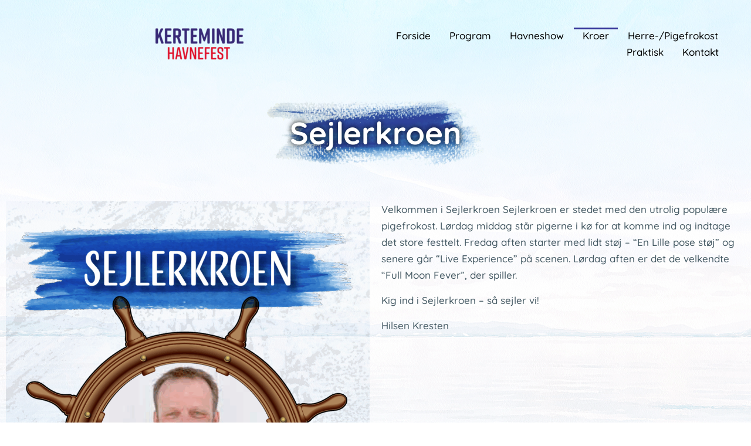

--- FILE ---
content_type: text/html; charset=UTF-8
request_url: https://kerteminde-havnefest.dk/sejlerkroen/
body_size: 22441
content:
<!DOCTYPE html> 
<html lang="da-DK" class="no-js"> 
<head>
<meta charset="UTF-8" />
<link rel="preload" href="https://kerteminde-havnefest.dk/wp-content/cache/fvm/min/1749790475-css46dc140033c95ecf96f2b607bca26bfeb405d82d41174b0c87148c0583e19.css" as="style" media="all" /> 
<link rel="preload" href="https://kerteminde-havnefest.dk/wp-content/cache/fvm/min/1749790475-csseca6e1d6a885e5a6d25e80ea11dcf8d1dab4653f8b90f287f91b0662cf541.css" as="style" media="all" /> 
<link rel="preload" href="https://kerteminde-havnefest.dk/wp-content/cache/fvm/min/1749790475-cssd12c4a008df50079477d480a41cba1d270a7ad1d2b3f299baa7e5663af78f.css" as="style" media="all" /> 
<link rel="preload" href="https://kerteminde-havnefest.dk/wp-content/cache/fvm/min/1749790475-css471db931afea96108fecdc53ed143a6de79790662b239399ae7c242ba9974.css" as="style" media="all" /> 
<link rel="preload" href="https://kerteminde-havnefest.dk/wp-content/cache/fvm/min/1749790475-css7331c568a5bc824290f3bf96fd1451fcd2e4f5a413ac6684465cd0eebf8d6.css" as="style" media="all" /> 
<link rel="preload" href="https://kerteminde-havnefest.dk/wp-content/cache/fvm/min/1749790475-cssc0d6ba2f4c5b5b3172810cb1a7d34dc90bcdcb81ce46e12e182e5a4a48fbc.css" as="style" media="all" /> 
<link rel="preload" href="https://kerteminde-havnefest.dk/wp-content/cache/fvm/min/1749790475-cssafacd2a1215bde54c81082de4d864b47b31dcf507bd8da0c0c67dd45f5801.css" as="style" media="all" /> 
<link rel="preload" href="https://kerteminde-havnefest.dk/wp-content/cache/fvm/min/1749790475-css724b37bcbe727bdeda9fe6e97a485592fd2b96bc43347dc0c1a86f166cdf8.css" as="style" media="all" /> 
<link rel="preload" href="https://kerteminde-havnefest.dk/wp-content/cache/fvm/min/1749790475-cssdced7c86b13898cc3c416506fe5dc7ddfd635ceb2577c057c59aabeed6b71.css" as="style" media="all" /> 
<link rel="preload" href="https://kerteminde-havnefest.dk/wp-content/cache/fvm/min/1749790475-cssfeab6609715803375636271a52bb5c8ef39fe6c0fc3c1863bce872b93faba.css" as="style" media="all" /> 
<link rel="preload" href="https://kerteminde-havnefest.dk/wp-content/cache/fvm/min/1749790475-css1f779a9fae0933676c65eb88a9d0a220c415e6b2854e57d06ce7be08f7727.css" as="style" media="all" /> 
<link rel="preload" href="https://kerteminde-havnefest.dk/wp-content/cache/fvm/min/1749790475-css593c4f69583e44eba311185026351cded69e0c82fc5c328272539db24d532.css" as="style" media="all" /> 
<link rel="preload" href="https://kerteminde-havnefest.dk/wp-content/cache/fvm/min/1749790475-cssa8ccb90c786a1ca55551e7c829663a069e8cd923073c9f5c3c95441f073db.css" as="style" media="all" /> 
<link rel="preload" href="https://kerteminde-havnefest.dk/wp-content/cache/fvm/min/1749790475-css97a167f1ad3ab2116cdb9a3fa1d0377e83d509a51605739dcc2adf07e96f6.css" as="style" media="all" /> 
<link rel="preload" href="https://kerteminde-havnefest.dk/wp-content/cache/fvm/min/1749790475-css5a81a69afe08c1e3056106d2bddca7218140de640f033c16710cea455d226.css" as="style" media="all" /> 
<link rel="preload" href="https://kerteminde-havnefest.dk/wp-content/cache/fvm/min/1749790475-css665a10ba401e24992005c08955f9a3f6eede6bb6fbe8a14ecf8fe57446679.css" as="style" media="all" /> 
<link rel="preload" href="https://kerteminde-havnefest.dk/wp-content/cache/fvm/min/1749790475-css86436723e89746c99c1fedd46fb7e0a9a53024838ce0029135ced1179d86e.css" as="style" media="all" /> 
<link rel="preload" href="https://kerteminde-havnefest.dk/wp-content/cache/fvm/min/1749790475-css07bdf4ca5cc26e3af312225379300d1c88c0a306d556a697b2a24f60cfbfe.css" as="style" media="all" /> 
<link rel="preload" href="https://kerteminde-havnefest.dk/wp-content/cache/fvm/min/1749790475-cssf916636ca19dd2feb00fab34abaf6b31fcc5a3e325032aebd4166e0183c5b.css" as="style" media="all" /> 
<link rel="preload" href="https://kerteminde-havnefest.dk/wp-content/cache/fvm/min/1749790475-css06f661834a7c4baa468f34950c1e6571284bbe4f25b43be6870d1620070e9.css" as="style" media="all" /> 
<link rel="preload" href="https://kerteminde-havnefest.dk/wp-content/cache/fvm/min/1749790475-csse62f23e7a472f6443df068047551846cc84df7e1d711b713f58d3214df356.css" as="style" media="all" /> 
<link rel="preload" href="https://kerteminde-havnefest.dk/wp-content/cache/fvm/min/1749790475-css2b22682ea679d09aa076702675a698ddf91e4437ab7f60624db21d47a3280.css" as="style" media="all" /> 
<link rel="preload" href="https://kerteminde-havnefest.dk/wp-content/cache/fvm/min/1749790475-cssda5ebc75c247291dbe1fdc3e2576b43f157e91bdd8535f55fcfe6e8cd7e79.css" as="style" media="all" /> 
<link rel="preload" href="https://kerteminde-havnefest.dk/wp-content/cache/fvm/min/1749790475-cssbff1d832b0bf8193d8b02b6a26e6c0145dcab2d060854e405bcc2c01ed4b3.css" as="style" media="all" /> 
<link rel="preload" href="https://kerteminde-havnefest.dk/wp-content/cache/fvm/min/1749790475-css03502250edcad2f2da6e2480fd5a7b29cbbfb0d19ff048dc643eab7b7bc97.css" as="style" media="all" /> 
<link rel="preload" href="https://kerteminde-havnefest.dk/wp-content/cache/fvm/min/1749790475-cssae6ef5de238c1a6e3e121665183addf4da0da7d75471587100bd269f95b56.css" as="style" media="all" /> 
<link rel="preload" href="https://kerteminde-havnefest.dk/wp-content/cache/fvm/min/1749790475-css10dd41c2902313dc8d5fc32213705e8c20fc4084d8073d63e9c8d1f8324d0.css" as="style" media="all" /> 
<link rel="preload" href="https://kerteminde-havnefest.dk/wp-content/cache/fvm/min/1749790475-css0321a8860edd5b089a1470e057f1d870280ff31d389d0478a4bd601ddcc99.css" as="style" media="all" /> 
<link rel="preload" href="https://kerteminde-havnefest.dk/wp-content/cache/fvm/min/1749790475-css134de671ffeecdca7e164597db73dc81aae67541ebfe78cb16e9d6ed0c465.css" as="style" media="all" /> 
<link rel="preload" href="https://kerteminde-havnefest.dk/wp-content/cache/fvm/min/1749790475-cssbb1592ed805c274e198ee37439bea778e60d55d5f1bcc253b58514a1a242e.css" as="style" media="all" />
<script data-cfasync="false">if(navigator.userAgent.match(/MSIE|Internet Explorer/i)||navigator.userAgent.match(/Trident\/7\..*?rv:11/i)){var href=document.location.href;if(!href.match(/[?&]iebrowser/)){if(href.indexOf("?")==-1){if(href.indexOf("#")==-1){document.location.href=href+"?iebrowser=1"}else{document.location.href=href.replace("#","?iebrowser=1#")}}else{if(href.indexOf("#")==-1){document.location.href=href+"&iebrowser=1"}else{document.location.href=href.replace("#","&iebrowser=1#")}}}}</script>
<script data-cfasync="false">class FVMLoader{constructor(e){this.triggerEvents=e,this.eventOptions={passive:!0},this.userEventListener=this.triggerListener.bind(this),this.delayedScripts={normal:[],async:[],defer:[]},this.allJQueries=[]}_addUserInteractionListener(e){this.triggerEvents.forEach(t=>window.addEventListener(t,e.userEventListener,e.eventOptions))}_removeUserInteractionListener(e){this.triggerEvents.forEach(t=>window.removeEventListener(t,e.userEventListener,e.eventOptions))}triggerListener(){this._removeUserInteractionListener(this),"loading"===document.readyState?document.addEventListener("DOMContentLoaded",this._loadEverythingNow.bind(this)):this._loadEverythingNow()}async _loadEverythingNow(){this._runAllDelayedCSS(),this._delayEventListeners(),this._delayJQueryReady(this),this._handleDocumentWrite(),this._registerAllDelayedScripts(),await this._loadScriptsFromList(this.delayedScripts.normal),await this._loadScriptsFromList(this.delayedScripts.defer),await this._loadScriptsFromList(this.delayedScripts.async),await this._triggerDOMContentLoaded(),await this._triggerWindowLoad(),window.dispatchEvent(new Event("wpr-allScriptsLoaded"))}_registerAllDelayedScripts(){document.querySelectorAll("script[type=fvmdelay]").forEach(e=>{e.hasAttribute("src")?e.hasAttribute("async")&&!1!==e.async?this.delayedScripts.async.push(e):e.hasAttribute("defer")&&!1!==e.defer||"module"===e.getAttribute("data-type")?this.delayedScripts.defer.push(e):this.delayedScripts.normal.push(e):this.delayedScripts.normal.push(e)})}_runAllDelayedCSS(){document.querySelectorAll("link[rel=fvmdelay]").forEach(e=>{e.setAttribute("rel","stylesheet")})}async _transformScript(e){return await this._requestAnimFrame(),new Promise(t=>{const n=document.createElement("script");let r;[...e.attributes].forEach(e=>{let t=e.nodeName;"type"!==t&&("data-type"===t&&(t="type",r=e.nodeValue),n.setAttribute(t,e.nodeValue))}),e.hasAttribute("src")?(n.addEventListener("load",t),n.addEventListener("error",t)):(n.text=e.text,t()),e.parentNode.replaceChild(n,e)})}async _loadScriptsFromList(e){const t=e.shift();return t?(await this._transformScript(t),this._loadScriptsFromList(e)):Promise.resolve()}_delayEventListeners(){let e={};function t(t,n){!function(t){function n(n){return e[t].eventsToRewrite.indexOf(n)>=0?"wpr-"+n:n}e[t]||(e[t]={originalFunctions:{add:t.addEventListener,remove:t.removeEventListener},eventsToRewrite:[]},t.addEventListener=function(){arguments[0]=n(arguments[0]),e[t].originalFunctions.add.apply(t,arguments)},t.removeEventListener=function(){arguments[0]=n(arguments[0]),e[t].originalFunctions.remove.apply(t,arguments)})}(t),e[t].eventsToRewrite.push(n)}function n(e,t){let n=e[t];Object.defineProperty(e,t,{get:()=>n||function(){},set(r){e["wpr"+t]=n=r}})}t(document,"DOMContentLoaded"),t(window,"DOMContentLoaded"),t(window,"load"),t(window,"pageshow"),t(document,"readystatechange"),n(document,"onreadystatechange"),n(window,"onload"),n(window,"onpageshow")}_delayJQueryReady(e){let t=window.jQuery;Object.defineProperty(window,"jQuery",{get:()=>t,set(n){if(n&&n.fn&&!e.allJQueries.includes(n)){n.fn.ready=n.fn.init.prototype.ready=function(t){e.domReadyFired?t.bind(document)(n):document.addEventListener("DOMContentLoaded2",()=>t.bind(document)(n))};const t=n.fn.on;n.fn.on=n.fn.init.prototype.on=function(){if(this[0]===window){function e(e){return e.split(" ").map(e=>"load"===e||0===e.indexOf("load.")?"wpr-jquery-load":e).join(" ")}"string"==typeof arguments[0]||arguments[0]instanceof String?arguments[0]=e(arguments[0]):"object"==typeof arguments[0]&&Object.keys(arguments[0]).forEach(t=>{delete Object.assign(arguments[0],{[e(t)]:arguments[0][t]})[t]})}return t.apply(this,arguments),this},e.allJQueries.push(n)}t=n}})}async _triggerDOMContentLoaded(){this.domReadyFired=!0,await this._requestAnimFrame(),document.dispatchEvent(new Event("DOMContentLoaded2")),await this._requestAnimFrame(),window.dispatchEvent(new Event("DOMContentLoaded2")),await this._requestAnimFrame(),document.dispatchEvent(new Event("wpr-readystatechange")),await this._requestAnimFrame(),document.wpronreadystatechange&&document.wpronreadystatechange()}async _triggerWindowLoad(){await this._requestAnimFrame(),window.dispatchEvent(new Event("wpr-load")),await this._requestAnimFrame(),window.wpronload&&window.wpronload(),await this._requestAnimFrame(),this.allJQueries.forEach(e=>e(window).trigger("wpr-jquery-load")),window.dispatchEvent(new Event("wpr-pageshow")),await this._requestAnimFrame(),window.wpronpageshow&&window.wpronpageshow()}_handleDocumentWrite(){const e=new Map;document.write=document.writeln=function(t){const n=document.currentScript,r=document.createRange(),i=n.parentElement;let a=e.get(n);void 0===a&&(a=n.nextSibling,e.set(n,a));const s=document.createDocumentFragment();r.setStart(s,0),s.appendChild(r.createContextualFragment(t)),i.insertBefore(s,a)}}async _requestAnimFrame(){return new Promise(e=>requestAnimationFrame(e))}static run(){const e=new FVMLoader(["keydown","mousemove","touchmove","touchstart","touchend","wheel"]);e._addUserInteractionListener(e)}}FVMLoader.run();</script>
<meta name="viewport" content="width=device-width, initial-scale=1, maximum-scale=1, user-scalable=0">
<meta name='robots' content='index, follow, max-image-preview:large, max-snippet:-1, max-video-preview:-1' /><title>Sejlerkroen - Kerteminde Havnefest</title>
<link rel="canonical" href="https://kerteminde-havnefest.dk/sejlerkroen/" />
<meta property="og:locale" content="da_DK" />
<meta property="og:type" content="article" />
<meta property="og:title" content="Sejlerkroen - Kerteminde Havnefest" />
<meta property="og:description" content="Velkommen i Sejlerkroen Sejlerkroen er stedet med den utrolig populære pigefrokost. Lørdag middag står pigerne i kø for at komme ind og indtage det store festtelt. Fredag aften starter med lidt støj &#8211; “En Lille pose støj” og senere går “Live Experience” på scenen. Lørdag aften er det de velkendte “Full Moon Fever”, der spiller.&hellip;" />
<meta property="og:url" content="https://kerteminde-havnefest.dk/sejlerkroen/" />
<meta property="og:site_name" content="Kerteminde Havnefest" />
<meta property="article:publisher" content="https://www.facebook.com/kertemindehavnefest" />
<meta property="article:modified_time" content="2025-06-13T05:24:25+00:00" />
<meta property="og:image" content="https://kerteminde-havnefest.dk/wp-content/uploads/2025/06/karsten.png" />
<meta property="og:image:width" content="1299" />
<meta property="og:image:height" content="1503" />
<meta property="og:image:type" content="image/png" />
<meta name="twitter:card" content="summary_large_image" />
<meta name="twitter:label1" content="Estimeret læsetid" />
<meta name="twitter:data1" content="1 minut" />
<script type="application/ld+json" class="yoast-schema-graph">{"@context":"https://schema.org","@graph":[{"@type":"WebPage","@id":"https://kerteminde-havnefest.dk/sejlerkroen/","url":"https://kerteminde-havnefest.dk/sejlerkroen/","name":"Sejlerkroen - Kerteminde Havnefest","isPartOf":{"@id":"https://kerteminde-havnefest.dk/#website"},"primaryImageOfPage":{"@id":"https://kerteminde-havnefest.dk/sejlerkroen/#primaryimage"},"image":{"@id":"https://kerteminde-havnefest.dk/sejlerkroen/#primaryimage"},"thumbnailUrl":"https://kerteminde-havnefest.dk/wp-content/uploads/2025/06/karsten-885x1024.png","datePublished":"2023-04-20T09:52:33+00:00","dateModified":"2025-06-13T05:24:25+00:00","breadcrumb":{"@id":"https://kerteminde-havnefest.dk/sejlerkroen/#breadcrumb"},"inLanguage":"da-DK","potentialAction":[{"@type":"ReadAction","target":["https://kerteminde-havnefest.dk/sejlerkroen/"]}]},{"@type":"ImageObject","inLanguage":"da-DK","@id":"https://kerteminde-havnefest.dk/sejlerkroen/#primaryimage","url":"https://kerteminde-havnefest.dk/wp-content/uploads/2025/06/karsten.png","contentUrl":"https://kerteminde-havnefest.dk/wp-content/uploads/2025/06/karsten.png","width":1299,"height":1503},{"@type":"BreadcrumbList","@id":"https://kerteminde-havnefest.dk/sejlerkroen/#breadcrumb","itemListElement":[{"@type":"ListItem","position":1,"name":"Hjem","item":"https://kerteminde-havnefest.dk/"},{"@type":"ListItem","position":2,"name":"Sejlerkroen"}]},{"@type":"WebSite","@id":"https://kerteminde-havnefest.dk/#website","url":"https://kerteminde-havnefest.dk/","name":"Kerteminde Havnefest","description":"Så sejler vi","publisher":{"@id":"https://kerteminde-havnefest.dk/#organization"},"alternateName":"Havnefest i Kerteminde","potentialAction":[{"@type":"SearchAction","target":{"@type":"EntryPoint","urlTemplate":"https://kerteminde-havnefest.dk/?s={search_term_string}"},"query-input":{"@type":"PropertyValueSpecification","valueRequired":true,"valueName":"search_term_string"}}],"inLanguage":"da-DK"},{"@type":"Organization","@id":"https://kerteminde-havnefest.dk/#organization","name":"Havnefest i Kerteminde","alternateName":"Kerteminde Havnefest","url":"https://kerteminde-havnefest.dk/","logo":{"@type":"ImageObject","inLanguage":"da-DK","@id":"https://kerteminde-havnefest.dk/#/schema/logo/image/","url":"https://kerteminde-havnefest.dk/wp-content/uploads/2023/02/havfrue_logo.png","contentUrl":"https://kerteminde-havnefest.dk/wp-content/uploads/2023/02/havfrue_logo.png","width":1085,"height":1063,"caption":"Havnefest i Kerteminde"},"image":{"@id":"https://kerteminde-havnefest.dk/#/schema/logo/image/"},"sameAs":["https://www.facebook.com/kertemindehavnefest"]}]}</script>
<link rel="alternate" type="application/rss+xml" title="Kerteminde Havnefest &raquo; Feed" href="https://kerteminde-havnefest.dk/feed/" />
<link rel="alternate" type="application/rss+xml" title="Kerteminde Havnefest &raquo;-kommentar-feed" href="https://kerteminde-havnefest.dk/comments/feed/" /> 
<link rel="profile" href="https://gmpg.org/xfn/11" /> 
<script type="text/javascript">
window.dataLayer = window.dataLayer || [];
function gtag() {
dataLayer.push(arguments);
}
gtag("consent", "default", {
ad_personalization: "denied",
ad_storage: "denied",
ad_user_data: "denied",
analytics_storage: "denied",
functionality_storage: "denied",
personalization_storage: "denied",
security_storage: "granted",
wait_for_update: 500,
});
gtag("set", "ads_data_redaction", true);
gtag("set", "url_passthrough", true);
</script>
<script type="text/javascript"
id="Cookiebot"
src="https://consent.cookiebot.com/uc.js"
data-implementation="wp"
data-cbid="fe1bd4ee-d585-4e51-988b-78148e09a16b"
data-culture="DA"
async	></script>
<style media="all">img:is([sizes="auto" i],[sizes^="auto," i]){contain-intrinsic-size:3000px 1500px}</style> 
<style id='classic-theme-styles-inline-css' media="all">/*! This file is auto-generated */ .wp-block-button__link{color:#fff;background-color:#32373c;border-radius:9999px;box-shadow:none;text-decoration:none;padding:calc(.667em + 2px) calc(1.333em + 2px);font-size:1.125em}.wp-block-file__button{background:#32373c;color:#fff;text-decoration:none}</style> 
<style id='global-styles-inline-css' media="all">:root{--wp--preset--aspect-ratio--square:1;--wp--preset--aspect-ratio--4-3:4/3;--wp--preset--aspect-ratio--3-4:3/4;--wp--preset--aspect-ratio--3-2:3/2;--wp--preset--aspect-ratio--2-3:2/3;--wp--preset--aspect-ratio--16-9:16/9;--wp--preset--aspect-ratio--9-16:9/16;--wp--preset--color--black:#000000;--wp--preset--color--cyan-bluish-gray:#abb8c3;--wp--preset--color--white:#FFF;--wp--preset--color--pale-pink:#f78da7;--wp--preset--color--vivid-red:#cf2e2e;--wp--preset--color--luminous-vivid-orange:#ff6900;--wp--preset--color--luminous-vivid-amber:#fcb900;--wp--preset--color--light-green-cyan:#7bdcb5;--wp--preset--color--vivid-green-cyan:#00d084;--wp--preset--color--pale-cyan-blue:#8ed1fc;--wp--preset--color--vivid-cyan-blue:#0693e3;--wp--preset--color--vivid-purple:#9b51e0;--wp--preset--color--accent:#999999;--wp--preset--color--dark-gray:#111;--wp--preset--color--light-gray:#767676;--wp--preset--gradient--vivid-cyan-blue-to-vivid-purple:linear-gradient(135deg,rgba(6,147,227,1) 0%,rgb(155,81,224) 100%);--wp--preset--gradient--light-green-cyan-to-vivid-green-cyan:linear-gradient(135deg,rgb(122,220,180) 0%,rgb(0,208,130) 100%);--wp--preset--gradient--luminous-vivid-amber-to-luminous-vivid-orange:linear-gradient(135deg,rgba(252,185,0,1) 0%,rgba(255,105,0,1) 100%);--wp--preset--gradient--luminous-vivid-orange-to-vivid-red:linear-gradient(135deg,rgba(255,105,0,1) 0%,rgb(207,46,46) 100%);--wp--preset--gradient--very-light-gray-to-cyan-bluish-gray:linear-gradient(135deg,rgb(238,238,238) 0%,rgb(169,184,195) 100%);--wp--preset--gradient--cool-to-warm-spectrum:linear-gradient(135deg,rgb(74,234,220) 0%,rgb(151,120,209) 20%,rgb(207,42,186) 40%,rgb(238,44,130) 60%,rgb(251,105,98) 80%,rgb(254,248,76) 100%);--wp--preset--gradient--blush-light-purple:linear-gradient(135deg,rgb(255,206,236) 0%,rgb(152,150,240) 100%);--wp--preset--gradient--blush-bordeaux:linear-gradient(135deg,rgb(254,205,165) 0%,rgb(254,45,45) 50%,rgb(107,0,62) 100%);--wp--preset--gradient--luminous-dusk:linear-gradient(135deg,rgb(255,203,112) 0%,rgb(199,81,192) 50%,rgb(65,88,208) 100%);--wp--preset--gradient--pale-ocean:linear-gradient(135deg,rgb(255,245,203) 0%,rgb(182,227,212) 50%,rgb(51,167,181) 100%);--wp--preset--gradient--electric-grass:linear-gradient(135deg,rgb(202,248,128) 0%,rgb(113,206,126) 100%);--wp--preset--gradient--midnight:linear-gradient(135deg,rgb(2,3,129) 0%,rgb(40,116,252) 100%);--wp--preset--font-size--small:13px;--wp--preset--font-size--medium:20px;--wp--preset--font-size--large:36px;--wp--preset--font-size--x-large:42px;--wp--preset--spacing--20:0.44rem;--wp--preset--spacing--30:0.67rem;--wp--preset--spacing--40:1rem;--wp--preset--spacing--50:1.5rem;--wp--preset--spacing--60:2.25rem;--wp--preset--spacing--70:3.38rem;--wp--preset--spacing--80:5.06rem;--wp--preset--shadow--natural:6px 6px 9px rgba(0, 0, 0, 0.2);--wp--preset--shadow--deep:12px 12px 50px rgba(0, 0, 0, 0.4);--wp--preset--shadow--sharp:6px 6px 0px rgba(0, 0, 0, 0.2);--wp--preset--shadow--outlined:6px 6px 0px -3px rgba(255, 255, 255, 1), 6px 6px rgba(0, 0, 0, 1);--wp--preset--shadow--crisp:6px 6px 0px rgba(0, 0, 0, 1)}:where(.is-layout-flex){gap:.5em}:where(.is-layout-grid){gap:.5em}body .is-layout-flex{display:flex}.is-layout-flex{flex-wrap:wrap;align-items:center}.is-layout-flex>:is(*,div){margin:0}body .is-layout-grid{display:grid}.is-layout-grid>:is(*,div){margin:0}:where(.wp-block-columns.is-layout-flex){gap:2em}:where(.wp-block-columns.is-layout-grid){gap:2em}:where(.wp-block-post-template.is-layout-flex){gap:1.25em}:where(.wp-block-post-template.is-layout-grid){gap:1.25em}.has-black-color{color:var(--wp--preset--color--black)!important}.has-cyan-bluish-gray-color{color:var(--wp--preset--color--cyan-bluish-gray)!important}.has-white-color{color:var(--wp--preset--color--white)!important}.has-pale-pink-color{color:var(--wp--preset--color--pale-pink)!important}.has-vivid-red-color{color:var(--wp--preset--color--vivid-red)!important}.has-luminous-vivid-orange-color{color:var(--wp--preset--color--luminous-vivid-orange)!important}.has-luminous-vivid-amber-color{color:var(--wp--preset--color--luminous-vivid-amber)!important}.has-light-green-cyan-color{color:var(--wp--preset--color--light-green-cyan)!important}.has-vivid-green-cyan-color{color:var(--wp--preset--color--vivid-green-cyan)!important}.has-pale-cyan-blue-color{color:var(--wp--preset--color--pale-cyan-blue)!important}.has-vivid-cyan-blue-color{color:var(--wp--preset--color--vivid-cyan-blue)!important}.has-vivid-purple-color{color:var(--wp--preset--color--vivid-purple)!important}.has-black-background-color{background-color:var(--wp--preset--color--black)!important}.has-cyan-bluish-gray-background-color{background-color:var(--wp--preset--color--cyan-bluish-gray)!important}.has-white-background-color{background-color:var(--wp--preset--color--white)!important}.has-pale-pink-background-color{background-color:var(--wp--preset--color--pale-pink)!important}.has-vivid-red-background-color{background-color:var(--wp--preset--color--vivid-red)!important}.has-luminous-vivid-orange-background-color{background-color:var(--wp--preset--color--luminous-vivid-orange)!important}.has-luminous-vivid-amber-background-color{background-color:var(--wp--preset--color--luminous-vivid-amber)!important}.has-light-green-cyan-background-color{background-color:var(--wp--preset--color--light-green-cyan)!important}.has-vivid-green-cyan-background-color{background-color:var(--wp--preset--color--vivid-green-cyan)!important}.has-pale-cyan-blue-background-color{background-color:var(--wp--preset--color--pale-cyan-blue)!important}.has-vivid-cyan-blue-background-color{background-color:var(--wp--preset--color--vivid-cyan-blue)!important}.has-vivid-purple-background-color{background-color:var(--wp--preset--color--vivid-purple)!important}.has-black-border-color{border-color:var(--wp--preset--color--black)!important}.has-cyan-bluish-gray-border-color{border-color:var(--wp--preset--color--cyan-bluish-gray)!important}.has-white-border-color{border-color:var(--wp--preset--color--white)!important}.has-pale-pink-border-color{border-color:var(--wp--preset--color--pale-pink)!important}.has-vivid-red-border-color{border-color:var(--wp--preset--color--vivid-red)!important}.has-luminous-vivid-orange-border-color{border-color:var(--wp--preset--color--luminous-vivid-orange)!important}.has-luminous-vivid-amber-border-color{border-color:var(--wp--preset--color--luminous-vivid-amber)!important}.has-light-green-cyan-border-color{border-color:var(--wp--preset--color--light-green-cyan)!important}.has-vivid-green-cyan-border-color{border-color:var(--wp--preset--color--vivid-green-cyan)!important}.has-pale-cyan-blue-border-color{border-color:var(--wp--preset--color--pale-cyan-blue)!important}.has-vivid-cyan-blue-border-color{border-color:var(--wp--preset--color--vivid-cyan-blue)!important}.has-vivid-purple-border-color{border-color:var(--wp--preset--color--vivid-purple)!important}.has-vivid-cyan-blue-to-vivid-purple-gradient-background{background:var(--wp--preset--gradient--vivid-cyan-blue-to-vivid-purple)!important}.has-light-green-cyan-to-vivid-green-cyan-gradient-background{background:var(--wp--preset--gradient--light-green-cyan-to-vivid-green-cyan)!important}.has-luminous-vivid-amber-to-luminous-vivid-orange-gradient-background{background:var(--wp--preset--gradient--luminous-vivid-amber-to-luminous-vivid-orange)!important}.has-luminous-vivid-orange-to-vivid-red-gradient-background{background:var(--wp--preset--gradient--luminous-vivid-orange-to-vivid-red)!important}.has-very-light-gray-to-cyan-bluish-gray-gradient-background{background:var(--wp--preset--gradient--very-light-gray-to-cyan-bluish-gray)!important}.has-cool-to-warm-spectrum-gradient-background{background:var(--wp--preset--gradient--cool-to-warm-spectrum)!important}.has-blush-light-purple-gradient-background{background:var(--wp--preset--gradient--blush-light-purple)!important}.has-blush-bordeaux-gradient-background{background:var(--wp--preset--gradient--blush-bordeaux)!important}.has-luminous-dusk-gradient-background{background:var(--wp--preset--gradient--luminous-dusk)!important}.has-pale-ocean-gradient-background{background:var(--wp--preset--gradient--pale-ocean)!important}.has-electric-grass-gradient-background{background:var(--wp--preset--gradient--electric-grass)!important}.has-midnight-gradient-background{background:var(--wp--preset--gradient--midnight)!important}.has-small-font-size{font-size:var(--wp--preset--font-size--small)!important}.has-medium-font-size{font-size:var(--wp--preset--font-size--medium)!important}.has-large-font-size{font-size:var(--wp--preset--font-size--large)!important}.has-x-large-font-size{font-size:var(--wp--preset--font-size--x-large)!important}:where(.wp-block-post-template.is-layout-flex){gap:1.25em}:where(.wp-block-post-template.is-layout-grid){gap:1.25em}:where(.wp-block-columns.is-layout-flex){gap:2em}:where(.wp-block-columns.is-layout-grid){gap:2em}:root :where(.wp-block-pullquote){font-size:1.5em;line-height:1.6}</style> 
<link rel='stylesheet' id='contact-form-7-css' href='https://kerteminde-havnefest.dk/wp-content/cache/fvm/min/1749790475-css46dc140033c95ecf96f2b607bca26bfeb405d82d41174b0c87148c0583e19.css' media='all' /> 
<link rel='stylesheet' id='dt-main-css' href='https://kerteminde-havnefest.dk/wp-content/cache/fvm/min/1749790475-csseca6e1d6a885e5a6d25e80ea11dcf8d1dab4653f8b90f287f91b0662cf541.css' media='all' /> 
<style id='dt-main-inline-css' media="all">body #load{display:block;height:100%;overflow:hidden;position:fixed;width:100%;z-index:9901;opacity:1;visibility:visible;transition:all .35s ease-out}.load-wrap{width:100%;height:100%;background-position:center center;background-repeat:no-repeat;text-align:center;display:-ms-flexbox;display:-ms-flex;display:flex;-ms-align-items:center;-ms-flex-align:center;align-items:center;-ms-flex-flow:column wrap;flex-flow:column wrap;-ms-flex-pack:center;-ms-justify-content:center;justify-content:center}.load-wrap>svg{position:absolute;top:50%;left:50%;transform:translate(-50%,-50%)}#load{background:var(--the7-elementor-beautiful-loading-bg,#ffffff);--the7-beautiful-spinner-color2:var(--the7-beautiful-spinner-color,rgba(0,0,0,0.12))}</style> 
<link rel='stylesheet' id='the7-custom-scrollbar-css' href='https://kerteminde-havnefest.dk/wp-content/cache/fvm/min/1749790475-cssd12c4a008df50079477d480a41cba1d270a7ad1d2b3f299baa7e5663af78f.css' media='all' /> 
<link rel='stylesheet' id='the7-css-vars-css' href='https://kerteminde-havnefest.dk/wp-content/cache/fvm/min/1749790475-css471db931afea96108fecdc53ed143a6de79790662b239399ae7c242ba9974.css' media='all' /> 
<link rel='stylesheet' id='dt-custom-css' href='https://kerteminde-havnefest.dk/wp-content/cache/fvm/min/1749790475-css7331c568a5bc824290f3bf96fd1451fcd2e4f5a413ac6684465cd0eebf8d6.css' media='all' /> 
<link rel='stylesheet' id='dt-media-css' href='https://kerteminde-havnefest.dk/wp-content/cache/fvm/min/1749790475-cssc0d6ba2f4c5b5b3172810cb1a7d34dc90bcdcb81ce46e12e182e5a4a48fbc.css' media='all' /> 
<link rel='stylesheet' id='the7-mega-menu-css' href='https://kerteminde-havnefest.dk/wp-content/cache/fvm/min/1749790475-cssafacd2a1215bde54c81082de4d864b47b31dcf507bd8da0c0c67dd45f5801.css' media='all' /> 
<link rel='stylesheet' id='the7-elements-css' href='https://kerteminde-havnefest.dk/wp-content/cache/fvm/min/1749790475-css724b37bcbe727bdeda9fe6e97a485592fd2b96bc43347dc0c1a86f166cdf8.css' media='all' /> 
<link rel='stylesheet' id='elementor-icons-css' href='https://kerteminde-havnefest.dk/wp-content/cache/fvm/min/1749790475-cssdced7c86b13898cc3c416506fe5dc7ddfd635ceb2577c057c59aabeed6b71.css' media='all' /> 
<link rel='stylesheet' id='elementor-frontend-css' href='https://kerteminde-havnefest.dk/wp-content/cache/fvm/min/1749790475-cssfeab6609715803375636271a52bb5c8ef39fe6c0fc3c1863bce872b93faba.css' media='all' /> 
<link rel='stylesheet' id='elementor-post-197-css' href='https://kerteminde-havnefest.dk/wp-content/cache/fvm/min/1749790475-css1f779a9fae0933676c65eb88a9d0a220c415e6b2854e57d06ce7be08f7727.css' media='all' /> 
<link rel='stylesheet' id='font-awesome-5-all-css' href='https://kerteminde-havnefest.dk/wp-content/cache/fvm/min/1749790475-css593c4f69583e44eba311185026351cded69e0c82fc5c328272539db24d532.css' media='all' /> 
<link rel='stylesheet' id='font-awesome-4-shim-css' href='https://kerteminde-havnefest.dk/wp-content/cache/fvm/min/1749790475-cssa8ccb90c786a1ca55551e7c829663a069e8cd923073c9f5c3c95441f073db.css' media='all' /> 
<link rel='stylesheet' id='widget-spacer-css' href='https://kerteminde-havnefest.dk/wp-content/cache/fvm/min/1749790475-css97a167f1ad3ab2116cdb9a3fa1d0377e83d509a51605739dcc2adf07e96f6.css' media='all' /> 
<link rel='stylesheet' id='widget-heading-css' href='https://kerteminde-havnefest.dk/wp-content/cache/fvm/min/1749790475-css5a81a69afe08c1e3056106d2bddca7218140de640f033c16710cea455d226.css' media='all' /> 
<link rel='stylesheet' id='widget-image-css' href='https://kerteminde-havnefest.dk/wp-content/cache/fvm/min/1749790475-css665a10ba401e24992005c08955f9a3f6eede6bb6fbe8a14ecf8fe57446679.css' media='all' /> 
<link rel='stylesheet' id='elementor-post-86653-css' href='https://kerteminde-havnefest.dk/wp-content/cache/fvm/min/1749790475-css86436723e89746c99c1fedd46fb7e0a9a53024838ce0029135ced1179d86e.css' media='all' /> 
<link rel='stylesheet' id='style-css' href='https://kerteminde-havnefest.dk/wp-content/cache/fvm/min/1749790475-css07bdf4ca5cc26e3af312225379300d1c88c0a306d556a697b2a24f60cfbfe.css' media='all' /> 
<link rel='stylesheet' id='the7-elementor-global-css' href='https://kerteminde-havnefest.dk/wp-content/cache/fvm/min/1749790475-cssf916636ca19dd2feb00fab34abaf6b31fcc5a3e325032aebd4166e0183c5b.css' media='all' /> 
<link rel='stylesheet' id='elementor-gf-local-quicksand-css' href='https://kerteminde-havnefest.dk/wp-content/cache/fvm/min/1749790475-css06f661834a7c4baa468f34950c1e6571284bbe4f25b43be6870d1620070e9.css' media='all' /> 
<script src="https://kerteminde-havnefest.dk/wp-includes/js/jquery/jquery.min.js?ver=3.7.1" id="jquery-core-js"></script>
<script src="https://kerteminde-havnefest.dk/wp-includes/js/jquery/jquery-migrate.min.js?ver=3.4.1" id="jquery-migrate-js"></script>
<script id="dt-above-fold-js-extra">
var dtLocal = {"themeUrl":"https:\/\/kerteminde-havnefest.dk\/wp-content\/themes\/dt-the7","passText":"To view this protected post, enter the password below:","moreButtonText":{"loading":"Loading...","loadMore":"Load more"},"postID":"86653","ajaxurl":"https:\/\/kerteminde-havnefest.dk\/wp-admin\/admin-ajax.php","REST":{"baseUrl":"https:\/\/kerteminde-havnefest.dk\/wp-json\/the7\/v1","endpoints":{"sendMail":"\/send-mail"}},"contactMessages":{"required":"One or more fields have an error. Please check and try again.","terms":"Please accept the privacy policy.","fillTheCaptchaError":"Please, fill the captcha."},"captchaSiteKey":"","ajaxNonce":"97bee18224","pageData":{"type":"page","template":"page","layout":null},"themeSettings":{"smoothScroll":"off","lazyLoading":false,"desktopHeader":{"height":""},"ToggleCaptionEnabled":"disabled","ToggleCaption":"Navigation","floatingHeader":{"showAfter":94,"showMenu":false,"height":64,"logo":{"showLogo":true,"html":"","url":"https:\/\/kerteminde-havnefest.dk\/"}},"topLine":{"floatingTopLine":{"logo":{"showLogo":false,"html":""}}},"mobileHeader":{"firstSwitchPoint":1150,"secondSwitchPoint":600,"firstSwitchPointHeight":60,"secondSwitchPointHeight":50,"mobileToggleCaptionEnabled":"right","mobileToggleCaption":"Menu"},"stickyMobileHeaderFirstSwitch":{"logo":{"html":""}},"stickyMobileHeaderSecondSwitch":{"logo":{"html":""}},"sidebar":{"switchPoint":992},"boxedWidth":"1280px"},"elementor":{"settings":{"container_width":1300}}};
var dtShare = {"shareButtonText":{"facebook":"Share on Facebook","twitter":"Share on X","pinterest":"Pin it","linkedin":"Share on Linkedin","whatsapp":"Share on Whatsapp"},"overlayOpacity":"90"};
</script>
<script src="https://kerteminde-havnefest.dk/wp-content/themes/dt-the7/js/above-the-fold.min.js?ver=12.5.2" id="dt-above-fold-js"></script>
<script src="https://kerteminde-havnefest.dk/wp-content/plugins/elementor/assets/lib/font-awesome/js/v4-shims.min.js?ver=3.34.1" id="font-awesome-4-shim-js"></script>
<script type="text/javascript">
(function(c,l,a,r,i,t,y){
c[a]=c[a]||function(){(c[a].q=c[a].q||[]).push(arguments)};t=l.createElement(r);t.async=1;
t.src="https://www.clarity.ms/tag/"+i+"?ref=wordpress";y=l.getElementsByTagName(r)[0];y.parentNode.insertBefore(t,y);
})(window, document, "clarity", "script", "i0mrxewj9k");
</script>
<script type='text/javascript'>
!function(f,b,e,v,n,t,s){if(f.fbq)return;n=f.fbq=function(){n.callMethod?
n.callMethod.apply(n,arguments):n.queue.push(arguments)};if(!f._fbq)f._fbq=n;
n.push=n;n.loaded=!0;n.version='2.0';n.queue=[];t=b.createElement(e);t.async=!0;
t.src=v;s=b.getElementsByTagName(e)[0];s.parentNode.insertBefore(t,s)}(window,
document,'script','https://connect.facebook.net/en_US/fbevents.js?v=next');
</script>
<script type='text/javascript'>var url = window.location.origin + '?ob=open-bridge';
fbq('set', 'openbridge', '906019353912950', url);
fbq('init', '906019353912950', {}, {
"agent": "wordpress-6.8.3-4.1.3"
})</script>
<script type='text/javascript'>
fbq('track', 'PageView', []);
</script>
<style media="all">.recentcomments a{display:inline!important;padding:0!important;margin:0!important}</style> 
<style media="all">.e-con.e-parent:nth-of-type(n+4):not(.e-lazyloaded):not(.e-no-lazyload),.e-con.e-parent:nth-of-type(n+4):not(.e-lazyloaded):not(.e-no-lazyload) *{background-image:none!important}@media screen and (max-height:1024px){.e-con.e-parent:nth-of-type(n+3):not(.e-lazyloaded):not(.e-no-lazyload),.e-con.e-parent:nth-of-type(n+3):not(.e-lazyloaded):not(.e-no-lazyload) *{background-image:none!important}}@media screen and (max-height:640px){.e-con.e-parent:nth-of-type(n+2):not(.e-lazyloaded):not(.e-no-lazyload),.e-con.e-parent:nth-of-type(n+2):not(.e-lazyloaded):not(.e-no-lazyload) *{background-image:none!important}}</style> 
<script type="text/javascript" id="the7-loader-script">
document.addEventListener("DOMContentLoaded", function(event) {
var load = document.getElementById("load");
if(!load.classList.contains('loader-removed')){
var removeLoading = setTimeout(function() {
load.className += " loader-removed";
}, 300);
}
});
</script>
</head>
<body id="the7-body" class="wp-singular page-template page-template-elementor_canvas page page-id-86653 wp-custom-logo wp-embed-responsive wp-theme-dt-the7 the7-core-ver-2.7.10 dt-responsive-on right-mobile-menu-close-icon ouside-menu-close-icon mobile-close-right-caption fade-thin-mobile-menu-close-icon fade-medium-menu-close-icon srcset-enabled btn-flat custom-btn-color custom-btn-hover-color first-switch-logo-left first-switch-menu-right second-switch-logo-left second-switch-menu-right right-mobile-menu layzr-loading-on popup-message-style the7-ver-12.5.2 elementor-default elementor-template-canvas elementor-clear-template elementor-kit-197 elementor-page elementor-page-86653 elementor-page-50913"> 
<script>
(function(window,document,dataLayerName,id){
window[dataLayerName]=window[dataLayerName]||[],window[dataLayerName].push({start:(new Date).getTime(),event:"stg.start"});var scripts=document.getElementsByTagName('script')[0],tags=document.createElement('script');
function stgCreateCookie(a,b,c){var d="";if(c){var e=new Date;e.setTime(e.getTime()+24*c*60*60*1e3),d=";expires="+e.toUTCString()}document.cookie=a+"="+b+d+";path=/"}
var isStgDebug=(window.location.href.match("stg_debug")||document.cookie.match("stg_debug"))&&!window.location.href.match("stg_disable_debug");stgCreateCookie("stg_debug",isStgDebug?1:"",isStgDebug?14:-1);
var qP=[];dataLayerName!=="dataLayer"&&qP.push("data_layer_name="+dataLayerName),isStgDebug&&qP.push("stg_debug");var qPString=qP.length>0?("?"+qP.join("&")):"";
tags.async=!0,tags.src="https://kerteminde-havnefest.piwik.pro/"+id+".js"+qPString,scripts.parentNode.insertBefore(tags,scripts);
!function(a,n,i){a[n]=a[n]||{};for(var c=0;c<i.length;c++)!function(i){a[n][i]=a[n][i]||{},a[n][i].api=a[n][i].api||function(){var a=[].slice.call(arguments,0);"string"==typeof a[0]&&window[dataLayerName].push({event:n+"."+i+":"+a[0],parameters:[].slice.call(arguments,1)})}}(i[c])}(window,"ppms",["tm","cm"]);
})(window,document,'dataLayer','aae0bdad-fb80-4077-a72b-3c7a466646ba');
</script>
<noscript>
<img height="1" width="1" style="display:none" alt="fbpx"
src="https://www.facebook.com/tr?id=906019353912950&ev=PageView&noscript=1" />
</noscript>
<div id="load" class="ring-loader"> <div class="load-wrap"> 
<style type="text/css" media="all">.the7-spinner{width:72px;height:72px;position:relative}.the7-spinner>div{border-radius:50%;width:9px;left:0;box-sizing:border-box;display:block;position:absolute;border:9px solid #fff;width:72px;height:72px}.the7-spinner-ring-bg{opacity:.25}div.the7-spinner-ring{animation:spinner-animation 0.8s cubic-bezier(1,1,1,1) infinite;border-color:var(--the7-beautiful-spinner-color2) transparent transparent transparent}@keyframes spinner-animation{from{transform:rotate(0deg)}to{transform:rotate(360deg)}}</style> <div class="the7-spinner"> <div class="the7-spinner-ring-bg"></div> <div class="the7-spinner-ring"></div> </div></div> </div> <div id="page" > <a class="skip-link screen-reader-text" href="#content">Skip to content</a> <header data-elementor-type="header" data-elementor-id="50845" class="elementor elementor-50845 elementor-location-header" data-elementor-post-type="elementor_library"> <section class="elementor-section elementor-top-section elementor-element elementor-element-968da6e elementor-section-height-min-height the7-e-sticky-row-yes the7-e-sticky-effect-yes elementor-section-full_width the7-e-sticky-overlap-yes elementor-section-content-middle elementor-section-height-default elementor-section-items-middle" data-id="968da6e" data-element_type="section" data-settings="{&quot;background_background&quot;:&quot;classic&quot;,&quot;the7_sticky_row&quot;:&quot;yes&quot;,&quot;the7_sticky_effects_offset&quot;:30,&quot;the7_sticky_effects&quot;:&quot;yes&quot;,&quot;the7_sticky_effects_offset_tablet&quot;:30,&quot;the7_sticky_row_overlap&quot;:&quot;yes&quot;,&quot;the7_sticky_row_devices&quot;:[&quot;desktop&quot;,&quot;tablet&quot;,&quot;mobile&quot;],&quot;the7_sticky_row_offset&quot;:0,&quot;the7_sticky_effects_devices&quot;:[&quot;desktop&quot;,&quot;tablet&quot;,&quot;mobile&quot;]}"> <div class="elementor-background-overlay"></div> <div class="elementor-container elementor-column-gap-no"> <div class="elementor-column elementor-col-50 elementor-top-column elementor-element elementor-element-49473c7" data-id="49473c7" data-element_type="column"> <div class="elementor-widget-wrap elementor-element-populated"> <div class="elementor-element elementor-element-fa8bc97 the7-inline-image-yes the7-img-sticky-size-effect-yes elementor-widget elementor-widget-image" data-id="fa8bc97" data-element_type="widget" data-widget_type="image.default"> <div class="elementor-widget-container"> <a href="https://kerteminde-havnefest.dk"> <img src="[data-uri]" alt="" class="inline-image inline-image-ext-png"> </a> </div> </div> </div> </div> <div class="elementor-column elementor-col-50 elementor-top-column elementor-element elementor-element-d76c1a4" data-id="d76c1a4" data-element_type="column"> <div class="elementor-widget-wrap elementor-element-populated"> <div class="elementor-element elementor-element-18944c0 items-decoration-yes sub-icon_align-side sub-menu-position-tablet-justify toggle-align-right decoration-position-top mob-menu-popup elementor-widget__width-auto decoration-align-text sub-icon_position-left toggle-align-mobile-right parent-item-clickable-yes decoration-left-to-right sub-menu-position-left dt-sub-menu_align-left elementor-widget elementor-widget-the7_horizontal-menu" data-id="18944c0" data-element_type="widget" data-settings="{&quot;dropdown_type&quot;:&quot;popup&quot;,&quot;parent_is_clickable&quot;:&quot;yes&quot;,&quot;dropdown&quot;:&quot;tablet&quot;}" data-widget_type="the7_horizontal-menu.default"> <div class="elementor-widget-container"> <div class="horizontal-menu-wrap"> 
<style media="all">@media screen and (max-width:1050px){.elementor-widget-the7_horizontal-menu.elementor-widget{--menu-display:none;--mobile-display:inline-flex}}</style> <a class="horizontal-menu-toggle hidden-on-load" role="button" tabindex="0" aria-label="Menu Toggle" aria-expanded="false" href="#elementor-action%3Aaction%3Dpopup%3Aopen%26settings%3DeyJpZCI6NzM2ODksInRvZ2dsZSI6ZmFsc2V9"><span class="left menu-toggle-icons" aria-hidden="true" role="presentation"><svg xmlns="http://www.w3.org/2000/svg" viewBox="0 0 24 24" width="24" height="24"><path fill="none" d="M0 0h24v24H0z"></path><path d="M16 18v2H5v-2h11zm5-7v2H3v-2h18zm-2-7v2H8V4h11z"></path></svg></span></a><nav class="dt-nav-menu-horizontal--main dt-nav-menu-horizontal__container justify-content-end widget-divider- indicator-off"><ul class="dt-nav-menu-horizontal d-flex flex-row justify-content-end"><li class="menu-item menu-item-type-post_type menu-item-object-page menu-item-home menu-item-86378 first depth-0"><a href='https://kerteminde-havnefest.dk/' data-level='1'><span class="item-content"><span class="menu-item-text"><span class="menu-text">Forside</span></span><span class="submenu-indicator" ><span class="submenu-mob-indicator" ></span></span></span></a></li> <li class="menu-item menu-item-type-post_type menu-item-object-page menu-item-88223 depth-0"><a href='https://kerteminde-havnefest.dk/program/' data-level='1'><span class="item-content"><span class="menu-item-text"><span class="menu-text">Program</span></span><span class="submenu-indicator" ><span class="submenu-mob-indicator" ></span></span></span></a></li> <li class="menu-item menu-item-type-post_type menu-item-object-page menu-item-87094 depth-0"><a href='https://kerteminde-havnefest.dk/havneshow/' data-level='1'><span class="item-content"><span class="menu-item-text"><span class="menu-text">Havneshow</span></span><span class="submenu-indicator" ><span class="submenu-mob-indicator" ></span></span></span></a></li> <li class="menu-item menu-item-type-custom menu-item-object-custom current-menu-ancestor current-menu-parent menu-item-has-children menu-item-86444 act has-children depth-0"><a href='#' data-level='1'><span class="item-content"><span class="menu-item-text"><span class="menu-text">Kroer</span></span><span class="submenu-indicator" ><span class="submenu-mob-indicator" ></span></span></span></a><ul class="the7-e-sub-nav horizontal-sub-nav"><li class="menu-item menu-item-type-post_type menu-item-object-page menu-item-86504 first depth-1"><a href='https://kerteminde-havnefest.dk/skipperkroen/' data-level='2'><span class="item-content"><span class="menu-item-text"><span class="menu-text">Skipperkroen</span></span><span class="submenu-indicator" ><i aria-hidden="true" class="desktop-menu-icon fas fa-caret-right"></i><span class="submenu-mob-indicator" ></span></span></span></a></li> <li class="menu-item menu-item-type-post_type menu-item-object-page menu-item-86644 depth-1"><a href='https://kerteminde-havnefest.dk/molekroen/' data-level='2'><span class="item-content"><span class="menu-item-text"><span class="menu-text">Molekroen</span></span><span class="submenu-indicator" ><i aria-hidden="true" class="desktop-menu-icon fas fa-caret-right"></i><span class="submenu-mob-indicator" ></span></span></span></a></li> <li class="menu-item menu-item-type-post_type menu-item-object-page current-menu-item page_item page-item-86653 current_page_item menu-item-86658 act depth-1"><a href='https://kerteminde-havnefest.dk/sejlerkroen/' data-level='2'><span class="item-content"><span class="menu-item-text"><span class="menu-text">Sejlerkroen</span></span><span class="submenu-indicator" ><i aria-hidden="true" class="desktop-menu-icon fas fa-caret-right"></i><span class="submenu-mob-indicator" ></span></span></span></a></li> <li class="menu-item menu-item-type-post_type menu-item-object-page menu-item-86638 depth-1"><a href='https://kerteminde-havnefest.dk/sildekroen/' data-level='2'><span class="item-content"><span class="menu-item-text"><span class="menu-text">Sildekroen</span></span><span class="submenu-indicator" ><i aria-hidden="true" class="desktop-menu-icon fas fa-caret-right"></i><span class="submenu-mob-indicator" ></span></span></span></a></li> <li class="menu-item menu-item-type-post_type menu-item-object-page menu-item-88114 depth-1"><a href='https://kerteminde-havnefest.dk/isvaerket/' data-level='2'><span class="item-content"><span class="menu-item-text"><span class="menu-text">Isværket</span></span><span class="submenu-indicator" ><i aria-hidden="true" class="desktop-menu-icon fas fa-caret-right"></i><span class="submenu-mob-indicator" ></span></span></span></a></li> <li class="menu-item menu-item-type-post_type menu-item-object-page menu-item-86996 depth-1"><a href='https://kerteminde-havnefest.dk/elementor-86988/' data-level='2'><span class="item-content"><span class="menu-item-text"><span class="menu-text">Børnekroen</span></span><span class="submenu-indicator" ><i aria-hidden="true" class="desktop-menu-icon fas fa-caret-right"></i><span class="submenu-mob-indicator" ></span></span></span></a></li> </ul></li> <li class="menu-item menu-item-type-custom menu-item-object-custom menu-item-has-children menu-item-88060 has-children depth-0"><a href='#' data-level='1'><span class="item-content"><span class="menu-item-text"><span class="menu-text">Herre-/Pigefrokost</span></span><span class="submenu-indicator" ><span class="submenu-mob-indicator" ></span></span></span></a><ul class="the7-e-sub-nav horizontal-sub-nav"><li class="menu-item menu-item-type-post_type menu-item-object-page menu-item-86632 first depth-1"><a href='https://kerteminde-havnefest.dk/pige-frokost/' data-level='2'><span class="item-content"><span class="menu-item-text"><span class="menu-text">Pigefrokost</span></span><span class="submenu-indicator" ><i aria-hidden="true" class="desktop-menu-icon fas fa-caret-right"></i><span class="submenu-mob-indicator" ></span></span></span></a></li> <li class="menu-item menu-item-type-post_type menu-item-object-page menu-item-88078 depth-1"><a href='https://kerteminde-havnefest.dk/elementor-88063/' data-level='2'><span class="item-content"><span class="menu-item-text"><span class="menu-text">Herrefrokost</span></span><span class="submenu-indicator" ><i aria-hidden="true" class="desktop-menu-icon fas fa-caret-right"></i><span class="submenu-mob-indicator" ></span></span></span></a></li> </ul></li> <li class="menu-item menu-item-type-post_type menu-item-object-page menu-item-86523 depth-0"><a href='https://kerteminde-havnefest.dk/praktisk/' data-level='1'><span class="item-content"><span class="menu-item-text"><span class="menu-text">Praktisk</span></span><span class="submenu-indicator" ><span class="submenu-mob-indicator" ></span></span></span></a></li> <li class="menu-item menu-item-type-post_type menu-item-object-page menu-item-87748 last depth-0"><a href='https://kerteminde-havnefest.dk/kontakt/' data-level='1'><span class="item-content"><span class="menu-item-text"><span class="menu-text">Kontakt</span></span><span class="submenu-indicator" ><span class="submenu-mob-indicator" ></span></span></span></a></li> </ul></nav></div> </div> </div> </div> </div> </div> </section> </header> <div id="main" class="sidebar-none sidebar-divider-off"> <div class="main-gradient"></div> <div class="wf-wrap"> <div class="wf-container-main"> <div id="content" class="content" role="main"> <div data-elementor-type="wp-post" data-elementor-id="86653" class="elementor elementor-86653" data-elementor-post-type="page"> <section class="elementor-section elementor-top-section elementor-element elementor-element-73c9e59 elementor-section-boxed elementor-section-height-default elementor-section-height-default" data-id="73c9e59" data-element_type="section"> <div class="elementor-container elementor-column-gap-default"> <div class="elementor-column elementor-col-100 elementor-top-column elementor-element elementor-element-57413b3" data-id="57413b3" data-element_type="column"> <div class="elementor-widget-wrap elementor-element-populated"> <div class="elementor-element elementor-element-b6eb972 elementor-widget elementor-widget-spacer" data-id="b6eb972" data-element_type="widget" data-widget_type="spacer.default"> <div class="elementor-widget-container"> <div class="elementor-spacer"> <div class="elementor-spacer-inner"></div> </div> </div> </div> </div> </div> </div> </section> <section class="elementor-section elementor-top-section elementor-element elementor-element-5cde33e elementor-section-boxed elementor-section-height-default elementor-section-height-default" data-id="5cde33e" data-element_type="section" data-settings="{&quot;background_background&quot;:&quot;gradient&quot;}"> <div class="elementor-background-overlay"></div> <div class="elementor-container elementor-column-gap-default"> <div class="elementor-column elementor-col-100 elementor-top-column elementor-element elementor-element-a2a1c7c" data-id="a2a1c7c" data-element_type="column"> <div class="elementor-widget-wrap elementor-element-populated"> <div class="elementor-element elementor-element-111159d elementor-widget elementor-widget-theme-page-title elementor-page-title elementor-widget-heading" data-id="111159d" data-element_type="widget" data-widget_type="theme-page-title.default"> <div class="elementor-widget-container"> <h1 class="elementor-heading-title elementor-size-default">Sejlerkroen</h1> </div> </div> </div> </div> </div> </section> <section class="elementor-section elementor-top-section elementor-element elementor-element-14182c3 elementor-section-boxed elementor-section-height-default elementor-section-height-default" data-id="14182c3" data-element_type="section"> <div class="elementor-container elementor-column-gap-default"> <div class="elementor-column elementor-col-50 elementor-top-column elementor-element elementor-element-626beea" data-id="626beea" data-element_type="column"> <div class="elementor-widget-wrap elementor-element-populated"> <div class="elementor-element elementor-element-9ac6857 elementor-widget elementor-widget-image" data-id="9ac6857" data-element_type="widget" data-widget_type="image.default"> <div class="elementor-widget-container"> <img fetchpriority="high" decoding="async" width="885" height="1024" src="https://kerteminde-havnefest.dk/wp-content/uploads/2025/06/karsten-885x1024.png" class="attachment-large size-large wp-image-88237" alt="" srcset="https://kerteminde-havnefest.dk/wp-content/uploads/2025/06/karsten-885x1024.png 885w, https://kerteminde-havnefest.dk/wp-content/uploads/2025/06/karsten-259x300.png 259w, https://kerteminde-havnefest.dk/wp-content/uploads/2025/06/karsten-768x889.png 768w, https://kerteminde-havnefest.dk/wp-content/uploads/2025/06/karsten.png 1299w" sizes="(max-width: 885px) 100vw, 885px" /> </div> </div> </div> </div> <div class="elementor-column elementor-col-50 elementor-top-column elementor-element elementor-element-7140ec1" data-id="7140ec1" data-element_type="column"> <div class="elementor-widget-wrap elementor-element-populated"> <div class="elementor-element elementor-element-813c1d1 elementor-widget elementor-widget-text-editor" data-id="813c1d1" data-element_type="widget" data-widget_type="text-editor.default"> <div class="elementor-widget-container"> <p>Velkommen i Sejlerkroen Sejlerkroen er stedet med den utrolig populære pigefrokost. Lørdag middag står pigerne i kø for at komme ind og indtage det store festtelt. Fredag aften starter med lidt støj &#8211; “En Lille pose støj” og senere går “Live Experience” på scenen. Lørdag aften er det de velkendte “Full Moon Fever”, der spiller.</p><p>Kig ind i Sejlerkroen – så sejler vi!</p><p>Hilsen Kresten</p> </div> </div> </div> </div> </div> </section> </div> </div> </div> </div> </div> <a href="#" class="scroll-top scroll-top-elementor-icon"> <span class="screen-reader-text">Go to Top</span> </a> </div> 
<script type="speculationrules">
{"prefetch":[{"source":"document","where":{"and":[{"href_matches":"\/*"},{"not":{"href_matches":["\/wp-*.php","\/wp-admin\/*","\/wp-content\/uploads\/*","\/wp-content\/*","\/wp-content\/plugins\/*","\/wp-content\/themes\/dt-the7\/*","\/*\\?(.+)"]}},{"not":{"selector_matches":"a[rel~=\"nofollow\"]"}},{"not":{"selector_matches":".no-prefetch, .no-prefetch a"}}]},"eagerness":"conservative"}]}
</script>
<script>
var _paq = _paq || [];
_paq.push( ["setTrackingSourceProvider","wordpress","1.3.9"] );
</script>
<div data-elementor-type="popup" data-elementor-id="73689" class="elementor elementor-73689 elementor-location-popup" data-elementor-settings="{&quot;entrance_animation&quot;:&quot;fadeIn&quot;,&quot;exit_animation&quot;:&quot;fadeIn&quot;,&quot;entrance_animation_duration&quot;:{&quot;unit&quot;:&quot;px&quot;,&quot;size&quot;:0.299999999999999988897769753748434595763683319091796875,&quot;sizes&quot;:[]},&quot;the7_scrollbar&quot;:&quot;yes&quot;,&quot;prevent_scroll&quot;:&quot;yes&quot;,&quot;a11y_navigation&quot;:&quot;yes&quot;,&quot;timing&quot;:[]}" data-elementor-post-type="elementor_library"> <section class="elementor-section elementor-top-section elementor-element elementor-element-53c57074 elementor-reverse-mobile elementor-hidden-desktop elementor-section-boxed elementor-section-height-default elementor-section-height-default" data-id="53c57074" data-element_type="section"> <div class="elementor-container elementor-column-gap-no"> <div class="elementor-column elementor-col-100 elementor-top-column elementor-element elementor-element-7121ae2a" data-id="7121ae2a" data-element_type="column"> <div class="elementor-widget-wrap elementor-element-populated"> <div class="elementor-element elementor-element-415fb35 elementor-widget__width-auto elementor-absolute elementor-align-center elementor-widget elementor-widget-the7_icon_widget" data-id="415fb35" data-element_type="widget" data-settings="{&quot;_position&quot;:&quot;absolute&quot;}" data-widget_type="the7_icon_widget.default"> <div class="elementor-widget-container"> <div class="the7-icon-wrapper the7-elementor-widget"><a class="elementor-icon" href="#elementor-action%3Aaction%3Dpopup%3Aclose%26settings%3DeyJkb19ub3Rfc2hvd19hZ2FpbiI6IiJ9"><i aria-hidden="true" class="fas fa-window-close"></i></a></div> </div> </div> <div class="elementor-element elementor-element-a057489 elementor-widget elementor-widget-spacer" data-id="a057489" data-element_type="widget" data-widget_type="spacer.default"> <div class="elementor-widget-container"> <div class="elementor-spacer"> <div class="elementor-spacer-inner"></div> </div> </div> </div> <div class="elementor-element elementor-element-6b9c16b dt-nav-menu_align-left dt-sub-menu_align-left elementor-widget elementor-widget-the7_nav-menu" data-id="6b9c16b" data-element_type="widget" data-settings="{&quot;submenu_display&quot;:&quot;on_click&quot;}" data-widget_type="the7_nav-menu.default"> <div class="elementor-widget-container"> <nav class="dt-nav-menu--main dt-nav-menu__container dt-sub-menu-display-on_click dt-icon-align-with_text dt-icon-position-right dt-sub-icon-position-right dt-sub-icon-align-side"><ul class="dt-nav-menu"><li class="menu-item menu-item-type-post_type menu-item-object-page menu-item-home menu-item-86378 first depth-0"><a href='https://kerteminde-havnefest.dk/' data-level='1'><span class="item-content"><span class="menu-item-text"><span class="menu-text">Forside</span></span></span><span class="right next-level-button" data-icon = ""><svg xmlns="http://www.w3.org/2000/svg" viewBox="0 0 24 24" width="24" height="24"><path fill="none" d="M0 0h24v24H0z"></path><path d="M11 11V5h2v6h6v2h-6v6h-2v-6H5v-2z"></path></svg> <svg xmlns="http://www.w3.org/2000/svg" viewBox="0 0 24 24" width="24" height="24"><path fill="none" d="M0 0h24v24H0z"></path><path d="M5 11h14v2H5z"></path></svg></span></a></li> <li class="menu-item menu-item-type-post_type menu-item-object-page menu-item-88223 depth-0"><a href='https://kerteminde-havnefest.dk/program/' data-level='1'><span class="item-content"><span class="menu-item-text"><span class="menu-text">Program</span></span></span><span class="right next-level-button" data-icon = ""><svg xmlns="http://www.w3.org/2000/svg" viewBox="0 0 24 24" width="24" height="24"><path fill="none" d="M0 0h24v24H0z"></path><path d="M11 11V5h2v6h6v2h-6v6h-2v-6H5v-2z"></path></svg> <svg xmlns="http://www.w3.org/2000/svg" viewBox="0 0 24 24" width="24" height="24"><path fill="none" d="M0 0h24v24H0z"></path><path d="M5 11h14v2H5z"></path></svg></span></a></li> <li class="menu-item menu-item-type-post_type menu-item-object-page menu-item-87094 depth-0"><a href='https://kerteminde-havnefest.dk/havneshow/' data-level='1'><span class="item-content"><span class="menu-item-text"><span class="menu-text">Havneshow</span></span></span><span class="right next-level-button" data-icon = ""><svg xmlns="http://www.w3.org/2000/svg" viewBox="0 0 24 24" width="24" height="24"><path fill="none" d="M0 0h24v24H0z"></path><path d="M11 11V5h2v6h6v2h-6v6h-2v-6H5v-2z"></path></svg> <svg xmlns="http://www.w3.org/2000/svg" viewBox="0 0 24 24" width="24" height="24"><path fill="none" d="M0 0h24v24H0z"></path><path d="M5 11h14v2H5z"></path></svg></span></a></li> <li class="menu-item menu-item-type-custom menu-item-object-custom current-menu-ancestor current-menu-parent menu-item-has-children menu-item-86444 act has-children depth-0"><a href='#' data-level='1'><span class="item-content"><span class="menu-item-text"><span class="menu-text">Kroer</span></span></span><span class="right next-level-button" data-icon = ""><svg xmlns="http://www.w3.org/2000/svg" viewBox="0 0 24 24" width="24" height="24"><path fill="none" d="M0 0h24v24H0z"></path><path d="M11 11V5h2v6h6v2h-6v6h-2v-6H5v-2z"></path></svg> <svg xmlns="http://www.w3.org/2000/svg" viewBox="0 0 24 24" width="24" height="24"><path fill="none" d="M0 0h24v24H0z"></path><path d="M5 11h14v2H5z"></path></svg></span></a><ul class="the7-e-sub-nav vertical-sub-nav hover-style-bg"><li class="menu-item menu-item-type-post_type menu-item-object-page menu-item-86504 first depth-1"><a href='https://kerteminde-havnefest.dk/skipperkroen/' data-level='2'><span class="item-content"><span class="menu-item-text"><span class="menu-text">Skipperkroen</span></span></span><span class="right next-level-button" data-icon = ""><svg xmlns="http://www.w3.org/2000/svg" viewBox="0 0 24 24" width="24" height="24"><path fill="none" d="M0 0h24v24H0z"></path><path d="M11 11V5h2v6h6v2h-6v6h-2v-6H5v-2z"></path></svg> <svg xmlns="http://www.w3.org/2000/svg" viewBox="0 0 24 24" width="24" height="24"><path fill="none" d="M0 0h24v24H0z"></path><path d="M5 11h14v2H5z"></path></svg></span></a></li> <li class="menu-item menu-item-type-post_type menu-item-object-page menu-item-86644 depth-1"><a href='https://kerteminde-havnefest.dk/molekroen/' data-level='2'><span class="item-content"><span class="menu-item-text"><span class="menu-text">Molekroen</span></span></span><span class="right next-level-button" data-icon = ""><svg xmlns="http://www.w3.org/2000/svg" viewBox="0 0 24 24" width="24" height="24"><path fill="none" d="M0 0h24v24H0z"></path><path d="M11 11V5h2v6h6v2h-6v6h-2v-6H5v-2z"></path></svg> <svg xmlns="http://www.w3.org/2000/svg" viewBox="0 0 24 24" width="24" height="24"><path fill="none" d="M0 0h24v24H0z"></path><path d="M5 11h14v2H5z"></path></svg></span></a></li> <li class="menu-item menu-item-type-post_type menu-item-object-page current-menu-item page_item page-item-86653 current_page_item menu-item-86658 act depth-1"><a href='https://kerteminde-havnefest.dk/sejlerkroen/' data-level='2'><span class="item-content"><span class="menu-item-text"><span class="menu-text">Sejlerkroen</span></span></span><span class="right next-level-button" data-icon = ""><svg xmlns="http://www.w3.org/2000/svg" viewBox="0 0 24 24" width="24" height="24"><path fill="none" d="M0 0h24v24H0z"></path><path d="M11 11V5h2v6h6v2h-6v6h-2v-6H5v-2z"></path></svg> <svg xmlns="http://www.w3.org/2000/svg" viewBox="0 0 24 24" width="24" height="24"><path fill="none" d="M0 0h24v24H0z"></path><path d="M5 11h14v2H5z"></path></svg></span></a></li> <li class="menu-item menu-item-type-post_type menu-item-object-page menu-item-86638 depth-1"><a href='https://kerteminde-havnefest.dk/sildekroen/' data-level='2'><span class="item-content"><span class="menu-item-text"><span class="menu-text">Sildekroen</span></span></span><span class="right next-level-button" data-icon = ""><svg xmlns="http://www.w3.org/2000/svg" viewBox="0 0 24 24" width="24" height="24"><path fill="none" d="M0 0h24v24H0z"></path><path d="M11 11V5h2v6h6v2h-6v6h-2v-6H5v-2z"></path></svg> <svg xmlns="http://www.w3.org/2000/svg" viewBox="0 0 24 24" width="24" height="24"><path fill="none" d="M0 0h24v24H0z"></path><path d="M5 11h14v2H5z"></path></svg></span></a></li> <li class="menu-item menu-item-type-post_type menu-item-object-page menu-item-88114 depth-1"><a href='https://kerteminde-havnefest.dk/isvaerket/' data-level='2'><span class="item-content"><span class="menu-item-text"><span class="menu-text">Isværket</span></span></span><span class="right next-level-button" data-icon = ""><svg xmlns="http://www.w3.org/2000/svg" viewBox="0 0 24 24" width="24" height="24"><path fill="none" d="M0 0h24v24H0z"></path><path d="M11 11V5h2v6h6v2h-6v6h-2v-6H5v-2z"></path></svg> <svg xmlns="http://www.w3.org/2000/svg" viewBox="0 0 24 24" width="24" height="24"><path fill="none" d="M0 0h24v24H0z"></path><path d="M5 11h14v2H5z"></path></svg></span></a></li> <li class="menu-item menu-item-type-post_type menu-item-object-page menu-item-86996 depth-1"><a href='https://kerteminde-havnefest.dk/elementor-86988/' data-level='2'><span class="item-content"><span class="menu-item-text"><span class="menu-text">Børnekroen</span></span></span><span class="right next-level-button" data-icon = ""><svg xmlns="http://www.w3.org/2000/svg" viewBox="0 0 24 24" width="24" height="24"><path fill="none" d="M0 0h24v24H0z"></path><path d="M11 11V5h2v6h6v2h-6v6h-2v-6H5v-2z"></path></svg> <svg xmlns="http://www.w3.org/2000/svg" viewBox="0 0 24 24" width="24" height="24"><path fill="none" d="M0 0h24v24H0z"></path><path d="M5 11h14v2H5z"></path></svg></span></a></li> </ul></li> <li class="menu-item menu-item-type-custom menu-item-object-custom menu-item-has-children menu-item-88060 has-children depth-0"><a href='#' data-level='1'><span class="item-content"><span class="menu-item-text"><span class="menu-text">Herre-/Pigefrokost</span></span></span><span class="right next-level-button" data-icon = ""><svg xmlns="http://www.w3.org/2000/svg" viewBox="0 0 24 24" width="24" height="24"><path fill="none" d="M0 0h24v24H0z"></path><path d="M11 11V5h2v6h6v2h-6v6h-2v-6H5v-2z"></path></svg> <svg xmlns="http://www.w3.org/2000/svg" viewBox="0 0 24 24" width="24" height="24"><path fill="none" d="M0 0h24v24H0z"></path><path d="M5 11h14v2H5z"></path></svg></span></a><ul class="the7-e-sub-nav vertical-sub-nav hover-style-bg"><li class="menu-item menu-item-type-post_type menu-item-object-page menu-item-86632 first depth-1"><a href='https://kerteminde-havnefest.dk/pige-frokost/' data-level='2'><span class="item-content"><span class="menu-item-text"><span class="menu-text">Pigefrokost</span></span></span><span class="right next-level-button" data-icon = ""><svg xmlns="http://www.w3.org/2000/svg" viewBox="0 0 24 24" width="24" height="24"><path fill="none" d="M0 0h24v24H0z"></path><path d="M11 11V5h2v6h6v2h-6v6h-2v-6H5v-2z"></path></svg> <svg xmlns="http://www.w3.org/2000/svg" viewBox="0 0 24 24" width="24" height="24"><path fill="none" d="M0 0h24v24H0z"></path><path d="M5 11h14v2H5z"></path></svg></span></a></li> <li class="menu-item menu-item-type-post_type menu-item-object-page menu-item-88078 depth-1"><a href='https://kerteminde-havnefest.dk/elementor-88063/' data-level='2'><span class="item-content"><span class="menu-item-text"><span class="menu-text">Herrefrokost</span></span></span><span class="right next-level-button" data-icon = ""><svg xmlns="http://www.w3.org/2000/svg" viewBox="0 0 24 24" width="24" height="24"><path fill="none" d="M0 0h24v24H0z"></path><path d="M11 11V5h2v6h6v2h-6v6h-2v-6H5v-2z"></path></svg> <svg xmlns="http://www.w3.org/2000/svg" viewBox="0 0 24 24" width="24" height="24"><path fill="none" d="M0 0h24v24H0z"></path><path d="M5 11h14v2H5z"></path></svg></span></a></li> </ul></li> <li class="menu-item menu-item-type-post_type menu-item-object-page menu-item-86523 depth-0"><a href='https://kerteminde-havnefest.dk/praktisk/' data-level='1'><span class="item-content"><span class="menu-item-text"><span class="menu-text">Praktisk</span></span></span><span class="right next-level-button" data-icon = ""><svg xmlns="http://www.w3.org/2000/svg" viewBox="0 0 24 24" width="24" height="24"><path fill="none" d="M0 0h24v24H0z"></path><path d="M11 11V5h2v6h6v2h-6v6h-2v-6H5v-2z"></path></svg> <svg xmlns="http://www.w3.org/2000/svg" viewBox="0 0 24 24" width="24" height="24"><path fill="none" d="M0 0h24v24H0z"></path><path d="M5 11h14v2H5z"></path></svg></span></a></li> <li class="menu-item menu-item-type-post_type menu-item-object-page menu-item-87748 last depth-0"><a href='https://kerteminde-havnefest.dk/kontakt/' data-level='1'><span class="item-content"><span class="menu-item-text"><span class="menu-text">Kontakt</span></span></span><span class="right next-level-button" data-icon = ""><svg xmlns="http://www.w3.org/2000/svg" viewBox="0 0 24 24" width="24" height="24"><path fill="none" d="M0 0h24v24H0z"></path><path d="M11 11V5h2v6h6v2h-6v6h-2v-6H5v-2z"></path></svg> <svg xmlns="http://www.w3.org/2000/svg" viewBox="0 0 24 24" width="24" height="24"><path fill="none" d="M0 0h24v24H0z"></path><path d="M5 11h14v2H5z"></path></svg></span></a></li> </ul></nav> </div> </div> </div> </div> </div> </section> </div> 
<script type='text/javascript'>
document.addEventListener( 'wpcf7mailsent', function( event ) {
if( "fb_pxl_code" in event.detail.apiResponse){
eval(event.detail.apiResponse.fb_pxl_code);
}
}, false );
</script>
<div id='fb-pxl-ajax-code'></div> 
<script>
const lazyloadRunObserver = () => {
const lazyloadBackgrounds = document.querySelectorAll( `.e-con.e-parent:not(.e-lazyloaded)` );
const lazyloadBackgroundObserver = new IntersectionObserver( ( entries ) => {
entries.forEach( ( entry ) => {
if ( entry.isIntersecting ) {
let lazyloadBackground = entry.target;
if( lazyloadBackground ) {
lazyloadBackground.classList.add( 'e-lazyloaded' );
}
lazyloadBackgroundObserver.unobserve( entry.target );
}
});
}, { rootMargin: '200px 0px 200px 0px' } );
lazyloadBackgrounds.forEach( ( lazyloadBackground ) => {
lazyloadBackgroundObserver.observe( lazyloadBackground );
} );
};
const events = [
'DOMContentLoaded',
'elementor/lazyload/observe',
];
events.forEach( ( event ) => {
document.addEventListener( event, lazyloadRunObserver );
} );
</script>
<link rel='stylesheet' id='elementor-post-50845-css' href='https://kerteminde-havnefest.dk/wp-content/cache/fvm/min/1749790475-csse62f23e7a472f6443df068047551846cc84df7e1d711b713f58d3214df356.css' media='all' /> 
<link rel='stylesheet' id='the7_horizontal-menu-css' href='https://kerteminde-havnefest.dk/wp-content/cache/fvm/min/1749790475-css2b22682ea679d09aa076702675a698ddf91e4437ab7f60624db21d47a3280.css' media='all' /> 
<link rel='stylesheet' id='the7-e-sticky-effect-css' href='https://kerteminde-havnefest.dk/wp-content/cache/fvm/min/1749790475-cssda5ebc75c247291dbe1fdc3e2576b43f157e91bdd8535f55fcfe6e8cd7e79.css' media='all' /> 
<link rel='stylesheet' id='elementor-post-73689-css' href='https://kerteminde-havnefest.dk/wp-content/cache/fvm/min/1749790475-cssbff1d832b0bf8193d8b02b6a26e6c0145dcab2d060854e405bcc2c01ed4b3.css' media='all' /> 
<link rel='stylesheet' id='e-animation-fadeIn-css' href='https://kerteminde-havnefest.dk/wp-content/cache/fvm/min/1749790475-css03502250edcad2f2da6e2480fd5a7b29cbbfb0d19ff048dc643eab7b7bc97.css' media='all' /> 
<link rel='stylesheet' id='e-popup-css' href='https://kerteminde-havnefest.dk/wp-content/cache/fvm/min/1749790475-cssae6ef5de238c1a6e3e121665183addf4da0da7d75471587100bd269f95b56.css' media='all' /> 
<link rel='stylesheet' id='the7-icon-widget-css' href='https://kerteminde-havnefest.dk/wp-content/cache/fvm/min/1749790475-css10dd41c2902313dc8d5fc32213705e8c20fc4084d8073d63e9c8d1f8324d0.css' media='all' /> 
<link rel='stylesheet' id='the7-vertical-menu-widget-css' href='https://kerteminde-havnefest.dk/wp-content/cache/fvm/min/1749790475-css0321a8860edd5b089a1470e057f1d870280ff31d389d0478a4bd601ddcc99.css' media='all' /> 
<link rel='stylesheet' id='elementor-icons-shared-0-css' href='https://kerteminde-havnefest.dk/wp-content/cache/fvm/min/1749790475-css134de671ffeecdca7e164597db73dc81aae67541ebfe78cb16e9d6ed0c465.css' media='all' /> 
<link rel='stylesheet' id='elementor-icons-fa-solid-css' href='https://kerteminde-havnefest.dk/wp-content/cache/fvm/min/1749790475-cssbb1592ed805c274e198ee37439bea778e60d55d5f1bcc253b58514a1a242e.css' media='all' /> 
<script src="https://kerteminde-havnefest.dk/wp-content/themes/dt-the7/js/compatibility/elementor/frontend-common.min.js?ver=12.5.2" id="the7-elementor-frontend-common-js"></script>
<script src="https://kerteminde-havnefest.dk/wp-content/themes/dt-the7/js/main.min.js?ver=12.5.2" id="dt-main-js"></script>
<script src="https://kerteminde-havnefest.dk/wp-includes/js/dist/hooks.min.js?ver=4d63a3d491d11ffd8ac6" id="wp-hooks-js"></script>
<script src="https://kerteminde-havnefest.dk/wp-includes/js/dist/i18n.min.js?ver=5e580eb46a90c2b997e6" id="wp-i18n-js"></script>
<script id="wp-i18n-js-after">
wp.i18n.setLocaleData( { 'text direction\u0004ltr': [ 'ltr' ] } );
</script>
<script src="https://kerteminde-havnefest.dk/wp-content/plugins/contact-form-7/includes/swv/js/index.js?ver=6.0.6" id="swv-js"></script>
<script id="contact-form-7-js-translations">
( function( domain, translations ) {
var localeData = translations.locale_data[ domain ] || translations.locale_data.messages;
localeData[""].domain = domain;
wp.i18n.setLocaleData( localeData, domain );
} )( "contact-form-7", {"translation-revision-date":"2025-04-18 17:05:04+0000","generator":"GlotPress\/4.0.1","domain":"messages","locale_data":{"messages":{"":{"domain":"messages","plural-forms":"nplurals=2; plural=n != 1;","lang":"da_DK"},"This contact form is placed in the wrong place.":["Denne kontaktformular er placeret det forkerte sted."],"Error:":["Fejl:"]}},"comment":{"reference":"includes\/js\/index.js"}} );
</script>
<script id="contact-form-7-js-before">
var wpcf7 = {
"api": {
"root": "https:\/\/kerteminde-havnefest.dk\/wp-json\/",
"namespace": "contact-form-7\/v1"
}
};
</script>
<script src="https://kerteminde-havnefest.dk/wp-content/plugins/contact-form-7/includes/js/index.js?ver=6.0.6" id="contact-form-7-js"></script>
<script src="https://kerteminde-havnefest.dk/wp-content/themes/dt-the7/lib/jquery-mousewheel/jquery-mousewheel.min.js?ver=12.5.2" id="jquery-mousewheel-js"></script>
<script src="https://kerteminde-havnefest.dk/wp-content/themes/dt-the7/lib/custom-scrollbar/custom-scrollbar.min.js?ver=12.5.2" id="the7-custom-scrollbar-js"></script>
<script src="https://kerteminde-havnefest.dk/wp-content/plugins/elementor/assets/js/webpack.runtime.min.js?ver=3.34.1" id="elementor-webpack-runtime-js"></script>
<script src="https://kerteminde-havnefest.dk/wp-content/plugins/elementor/assets/js/frontend-modules.min.js?ver=3.34.1" id="elementor-frontend-modules-js"></script>
<script src="https://kerteminde-havnefest.dk/wp-includes/js/jquery/ui/core.min.js?ver=1.13.3" id="jquery-ui-core-js"></script>
<script id="elementor-frontend-js-before">
var elementorFrontendConfig = {"environmentMode":{"edit":false,"wpPreview":false,"isScriptDebug":false},"i18n":{"shareOnFacebook":"Del p\u00e5 Facebook","shareOnTwitter":"Del p\u00e5 Twitter","pinIt":"Fastg\u00f8r","download":"Download","downloadImage":"Download billede","fullscreen":"Fuldsk\u00e6rm","zoom":"Zoom","share":"Del","playVideo":"Afspil video","previous":"Forrige","next":"N\u00e6ste","close":"Luk","a11yCarouselPrevSlideMessage":"Previous slide","a11yCarouselNextSlideMessage":"Next slide","a11yCarouselFirstSlideMessage":"This is the first slide","a11yCarouselLastSlideMessage":"This is the last slide","a11yCarouselPaginationBulletMessage":"Go to slide"},"is_rtl":false,"breakpoints":{"xs":0,"sm":480,"md":778,"lg":1051,"xl":1440,"xxl":1600},"responsive":{"breakpoints":{"mobile":{"label":"Mobil enhed, vertikal","value":777,"default_value":767,"direction":"max","is_enabled":true},"mobile_extra":{"label":"Mobil enhed, horisontal","value":880,"default_value":880,"direction":"max","is_enabled":false},"tablet":{"label":"Tablet Portrait","value":1050,"default_value":1024,"direction":"max","is_enabled":true},"tablet_extra":{"label":"Tablet Landscape","value":1200,"default_value":1200,"direction":"max","is_enabled":false},"laptop":{"label":"B\u00e6rbar computer","value":1366,"default_value":1366,"direction":"max","is_enabled":false},"widescreen":{"label":"Widescreen","value":2400,"default_value":2400,"direction":"min","is_enabled":false}},"hasCustomBreakpoints":true},"version":"3.34.1","is_static":false,"experimentalFeatures":{"theme_builder_v2":true,"home_screen":true,"global_classes_should_enforce_capabilities":true,"e_variables":true,"cloud-library":true,"e_opt_in_v4_page":true,"e_interactions":true,"import-export-customization":true,"e_pro_variables":true},"urls":{"assets":"https:\/\/kerteminde-havnefest.dk\/wp-content\/plugins\/elementor\/assets\/","ajaxurl":"https:\/\/kerteminde-havnefest.dk\/wp-admin\/admin-ajax.php","uploadUrl":"https:\/\/kerteminde-havnefest.dk\/wp-content\/uploads"},"nonces":{"floatingButtonsClickTracking":"10c01cae17"},"swiperClass":"swiper","settings":{"page":[],"editorPreferences":[]},"kit":{"viewport_mobile":777,"viewport_tablet":1050,"body_background_background":"classic","active_breakpoints":["viewport_mobile","viewport_tablet"],"global_image_lightbox":"yes","lightbox_enable_counter":"yes"},"post":{"id":86653,"title":"Sejlerkroen%20-%20Kerteminde%20Havnefest","excerpt":"","featuredImage":false}};
</script>
<script src="https://kerteminde-havnefest.dk/wp-content/plugins/elementor/assets/js/frontend.min.js?ver=3.34.1" id="elementor-frontend-js"></script>
<script src="https://kerteminde-havnefest.dk/wp-content/themes/dt-the7/js/compatibility/elementor/the7-horizontal-menu.min.js?ver=12.5.2" id="the7_horizontal-menu-js"></script>
<script src="https://kerteminde-havnefest.dk/wp-content/themes/dt-the7/lib/jquery-sticky/jquery-sticky.min.js?ver=12.5.2" id="the7-e-sticky-js"></script>
<script src="https://kerteminde-havnefest.dk/wp-content/themes/dt-the7/js/compatibility/elementor/sticky-effects.min.js?ver=12.5.2" id="the7-e-sticky-effect-js"></script>
<script src="https://kerteminde-havnefest.dk/wp-content/themes/dt-the7/js/compatibility/elementor/the7-vertical-menu.min.js?ver=12.5.2" id="the7_nav-menu-js"></script>
<script src="https://kerteminde-havnefest.dk/wp-content/plugins/elementor-pro/assets/js/webpack-pro.runtime.min.js?ver=3.34.0" id="elementor-pro-webpack-runtime-js"></script>
<script id="elementor-pro-frontend-js-before">
var ElementorProFrontendConfig = {"ajaxurl":"https:\/\/kerteminde-havnefest.dk\/wp-admin\/admin-ajax.php","nonce":"c2fc87a95e","urls":{"assets":"https:\/\/kerteminde-havnefest.dk\/wp-content\/plugins\/elementor-pro\/assets\/","rest":"https:\/\/kerteminde-havnefest.dk\/wp-json\/"},"settings":{"lazy_load_background_images":true},"popup":{"hasPopUps":true},"shareButtonsNetworks":{"facebook":{"title":"Facebook","has_counter":true},"twitter":{"title":"Twitter"},"linkedin":{"title":"LinkedIn","has_counter":true},"pinterest":{"title":"Pinterest","has_counter":true},"reddit":{"title":"Reddit","has_counter":true},"vk":{"title":"VK","has_counter":true},"odnoklassniki":{"title":"OK","has_counter":true},"tumblr":{"title":"Tumblr"},"digg":{"title":"Digg"},"skype":{"title":"Skype"},"stumbleupon":{"title":"StumbleUpon","has_counter":true},"mix":{"title":"Mix"},"telegram":{"title":"Telegram"},"pocket":{"title":"Pocket","has_counter":true},"xing":{"title":"XING","has_counter":true},"whatsapp":{"title":"WhatsApp"},"email":{"title":"Email"},"print":{"title":"Print"},"x-twitter":{"title":"X"},"threads":{"title":"Threads"}},"facebook_sdk":{"lang":"da_DK","app_id":""},"lottie":{"defaultAnimationUrl":"https:\/\/kerteminde-havnefest.dk\/wp-content\/plugins\/elementor-pro\/modules\/lottie\/assets\/animations\/default.json"}};
</script>
<script src="https://kerteminde-havnefest.dk/wp-content/plugins/elementor-pro/assets/js/frontend.min.js?ver=3.34.0" id="elementor-pro-frontend-js"></script>
<script src="https://kerteminde-havnefest.dk/wp-content/plugins/elementor-pro/assets/js/elements-handlers.min.js?ver=3.34.0" id="pro-elements-handlers-js"></script>
<div class="pswp" tabindex="-1" role="dialog" aria-hidden="true"> <div class="pswp__bg"></div> <div class="pswp__scroll-wrap"> <div class="pswp__container"> <div class="pswp__item"></div> <div class="pswp__item"></div> <div class="pswp__item"></div> </div> <div class="pswp__ui pswp__ui--hidden"> <div class="pswp__top-bar"> <div class="pswp__counter"></div> <button class="pswp__button pswp__button--close" title="Close (Esc)" aria-label="Close (Esc)"></button> <button class="pswp__button pswp__button--share" title="Share" aria-label="Share"></button> <button class="pswp__button pswp__button--fs" title="Toggle fullscreen" aria-label="Toggle fullscreen"></button> <button class="pswp__button pswp__button--zoom" title="Zoom in/out" aria-label="Zoom in/out"></button> <div class="pswp__preloader"> <div class="pswp__preloader__icn"> <div class="pswp__preloader__cut"> <div class="pswp__preloader__donut"></div> </div> </div> </div> </div> <div class="pswp__share-modal pswp__share-modal--hidden pswp__single-tap"> <div class="pswp__share-tooltip"></div> </div> <button class="pswp__button pswp__button--arrow--left" title="Previous (arrow left)" aria-label="Previous (arrow left)"> </button> <button class="pswp__button pswp__button--arrow--right" title="Next (arrow right)" aria-label="Next (arrow right)"> </button> <div class="pswp__caption"> <div class="pswp__caption__center"></div> </div> </div> </div> </div> </body> 
</html>

--- FILE ---
content_type: text/css
request_url: https://kerteminde-havnefest.dk/wp-content/cache/fvm/min/1749790475-css665a10ba401e24992005c08955f9a3f6eede6bb6fbe8a14ecf8fe57446679.css
body_size: 98
content:
/* https://kerteminde-havnefest.dk/wp-content/plugins/elementor/assets/css/widget-image.min.css?ver=3.34.1 */
.elementor-widget-image{text-align:center}.elementor-widget-image a{display:inline-block}.elementor-widget-image a img[src$=".svg"]{width:48px}.elementor-widget-image img{display:inline-block;vertical-align:middle}

--- FILE ---
content_type: text/css
request_url: https://kerteminde-havnefest.dk/wp-content/cache/fvm/min/1749790475-css86436723e89746c99c1fedd46fb7e0a9a53024838ce0029135ced1179d86e.css
body_size: 346
content:
/* https://kerteminde-havnefest.dk/wp-content/uploads/elementor/css/post-86653.css?ver=1768327142 */
.elementor-86653 .elementor-element.elementor-element-b6eb972{--spacer-size:100px}.elementor-86653 .elementor-element.elementor-element-5cde33e:not(.elementor-motion-effects-element-type-background),.elementor-86653 .elementor-element.elementor-element-5cde33e>.elementor-motion-effects-container>.elementor-motion-effects-layer{background-color:#3360}.elementor-86653 .elementor-element.elementor-element-5cde33e>.elementor-background-overlay{opacity:.5;transition:background 0.3s,border-radius 0.3s,opacity 0.3s}.elementor-86653 .elementor-element.elementor-element-5cde33e{transition:background 0.3s,border 0.3s,border-radius 0.3s,box-shadow 0.3s}.elementor-86653 .elementor-element.elementor-element-a2a1c7c>.elementor-element-populated{padding:50px 0 50px 0}.elementor-86653 .elementor-element.elementor-element-111159d>.elementor-widget-container{background-image:url(/wp-content/uploads/2023/04/bg_undertitle.png);padding:30px 30px 30px 30px;background-position:center center;background-repeat:no-repeat;background-size:contain}.elementor-86653 .elementor-element.elementor-element-111159d{text-align:center}.elementor-86653 .elementor-element.elementor-element-111159d .elementor-heading-title{text-shadow:0 0 10px rgba(0,0,0,.96);color:#FFF}

--- FILE ---
content_type: text/css
request_url: https://kerteminde-havnefest.dk/wp-content/cache/fvm/min/1749790475-csse62f23e7a472f6443df068047551846cc84df7e1d711b713f58d3214df356.css
body_size: 2459
content:
/* https://kerteminde-havnefest.dk/wp-content/uploads/elementor/css/post-50845.css?ver=1768273315 */
.elementor-50845 .elementor-element.elementor-element-968da6e>.elementor-container>.elementor-column>.elementor-widget-wrap{align-content:center;align-items:center}.elementor-50845 .elementor-element.elementor-element-968da6e:not(.elementor-motion-effects-element-type-background),.elementor-50845 .elementor-element.elementor-element-968da6e>.elementor-motion-effects-container>.elementor-motion-effects-layer{background-color:#FFF0}.elementor-50845 .elementor-element.elementor-element-968da6e>.elementor-container{min-height:100px}.elementor-50845 .elementor-element.elementor-element-968da6e>.elementor-background-overlay{opacity:0;transition:background 0.3s,border-radius 0.3s,opacity 0.3s}.elementor-50845 .elementor-element.elementor-element-968da6e{border-style:solid;border-width:0 0 0 0;border-color:#FFF;transition:background 0.3s,border 0.3s,border-radius 0.3s,box-shadow 0.3s;z-index:999}.elementor-50845 .elementor-element.elementor-element-968da6e:not(.the7-e-sticky-spacer).the7-e-sticky-effects>.elementor-container,.the7-e-sticky-effects:not(.the7-e-sticky-spacer) .elementor-element.elementor-element-968da6e:not(.fix)>.elementor-container{min-height:70px}.elementor-element-968da6e>.elementor-container{min-height:0}.elementor-50845 .elementor-element.elementor-element-968da6e.e-container.the7-e-sticky-effects:not(.the7-e-sticky-spacer){--min-height:70px}.elementor-50845 .elementor-element.elementor-element-968da6e.e-con.the7-e-sticky-effects:not(.the7-e-sticky-spacer){--min-height:70px}.elementor-50845 .elementor-element.elementor-element-968da6e.the7-e-sticky-effects,.the7-e-sticky-effects .elementor-element.elementor-element-968da6e:not(.fix),.elementor-50845 .elementor-element.elementor-element-968da6e.the7-e-sticky-effects>.elementor-motion-effects-container>.elementor-motion-effects-layer,.the7-e-sticky-effects .elementor-element.elementor-element-968da6e:not(.fix)>.elementor-motion-effects-container>.elementor-motion-effects-layer{background-color:#FFF;background-image:none}.elementor-bc-flex-widget .elementor-50845 .elementor-element.elementor-element-49473c7.elementor-column .elementor-widget-wrap{align-items:center}.elementor-50845 .elementor-element.elementor-element-49473c7.elementor-column.elementor-element[data-element_type="column"]>.elementor-widget-wrap.elementor-element-populated{align-content:center;align-items:center}div.elementor-50845 .elementor-element.elementor-element-49473c7{max-width:fit-content;flex:0 1 fit-content;min-width:initial}.elementor-50845 .elementor-element.elementor-element-49473c7>.elementor-element-populated{padding:0 0 0 40px}.elementor-50845 .elementor-element.elementor-element-fa8bc97{text-align:center}.elementor-50845 .elementor-element.elementor-element-fa8bc97 img,.elementor-50845 .elementor-element.elementor-element-fa8bc97 svg{width:150px}.elementor-50845 .elementor-element.elementor-element-fa8bc97 svg{height:auto}body .the7-e-sticky-effects:not(.the7-e-sticky-spacer) .the7-img-sticky-size-effect-yes.elementor-element-fa8bc97 img,body .the7-e-sticky-effects:not(.the7-e-sticky-spacer) .the7-img-sticky-size-effect-yes.elementor-element-fa8bc97 svg{width:120px}.elementor-bc-flex-widget .elementor-50845 .elementor-element.elementor-element-d76c1a4.elementor-column .elementor-widget-wrap{align-items:center}.elementor-50845 .elementor-element.elementor-element-d76c1a4.elementor-column.elementor-element[data-element_type="column"]>.elementor-widget-wrap.elementor-element-populated{align-content:center;align-items:center}.elementor-50845 .elementor-element.elementor-element-d76c1a4.elementor-column>.elementor-widget-wrap{justify-content:flex-end}div.elementor-50845 .elementor-element.elementor-element-d76c1a4{max-width:initial;flex:1 0 0%;min-width:25px}.elementor-50845 .elementor-element.elementor-element-d76c1a4>.elementor-element-populated{padding:0 40px 0 0}.elementor-50845 .elementor-element.elementor-element-18944c0 .horizontal-menu-wrap{--position:relative;--width:var(--sub-menu-width);--sub-width:100%;--sub-left:0px;--sub-paddings:calc(var(--sub-menu-gap, 0px) + var(--submenu-padding-top, 0px)) var(--submenu-padding-right, 20px) var(--submenu-padding-bottom, 20px) var(--submenu-padding-left, 20px);--sub-margins:0 var(--sub-menu-right-gap, 0px) 0 var(--sub-menu-left-gap, 0px);--left:calc(var(--first-level-submenu-offset));--right:auto;--first-item-offset:0px;--last-item-offset:auto;--submenu-max-width:var(--default-submenu-max-width);--justify:flex-end}.elementor-50845 .elementor-element.elementor-element-18944c0 .dt-nav-menu-horizontal .depth-0>.horizontal-sub-nav{--position:relative;--width:var(--sub-menu-width);--sub-width:100%;--sub-left:0px;--sub-paddings:calc(var(--sub-menu-gap, 0px) + var(--submenu-padding-top, 0px)) var(--submenu-padding-right, 20px) var(--submenu-padding-bottom, 20px) var(--submenu-padding-left, 20px);--sub-margins:0 var(--sub-menu-right-gap, 0px) 0 var(--sub-menu-left-gap, 0px);--left:calc(var(--first-level-submenu-offset));--right:auto;--first-item-offset:0px;--last-item-offset:auto;--submenu-max-width:var(--default-submenu-max-width)}.elementor-50845 .elementor-element.elementor-element-18944c0 .dt-nav-menu-horizontal .depth-0>.the7-e-mega-menu-sub-nav{--position:relative;--width:var(--sub-menu-width);--sub-width:100%;--sub-left:0px;--sub-paddings:calc(var(--sub-menu-gap, 0px) + var(--submenu-padding-top, 0px)) var(--submenu-padding-right, 20px) var(--submenu-padding-bottom, 20px) var(--submenu-padding-left, 20px);--sub-margins:0 var(--sub-menu-right-gap, 0px) 0 var(--sub-menu-left-gap, 0px);--left:calc(var(--first-level-submenu-offset));--right:auto;--first-item-offset:0px;--last-item-offset:auto;--submenu-max-width:var(--default-submenu-max-width)}.elementor-50845 .elementor-element.elementor-element-18944c0 .horizontal-sub-nav{--h-menu-sub-nav-justify-content:flex-start;--h-menu-sub-nav-align-items:flex-start;--h-menu-sub-nav-text-align:left;--submenu-side-gap:20px;--submenu-item-padding-right:30px;--submenu-item-padding-left:30px;--sub-icon-size:12px;--sub-icon-spacing:5px}.elementor-50845 .elementor-element.elementor-element-18944c0 .horizontal-sub-nav>li a .submenu-indicator,.elementor-50845 .elementor-element.elementor-element-18944c0 .horizontal-menu-dropdown>ul>li a .submenu-indicator{order:0;margin-right:var(--sub-icon-spacing)}.elementor-50845 .elementor-element.elementor-element-18944c0 .horizontal-menu-toggle{align-self:var(--justify,center);min-width:0;min-height:60px;border-radius:1px}.elementor-50845 .elementor-element.elementor-element-18944c0{width:auto;max-width:auto;--grid-row-gap:2px;--sub-menu-gap:0px;--sub-menu-right-gap:0px;--sub-menu-left-gap:-15px;--sub-menu-bottom-gap:0px;--submenu-padding-top:10px;--submenu-padding-right:0px;--submenu-padding-bottom:10px;--submenu-padding-left:0px;--submenu-item-color:var( --e-global-color-el_color_7 )}.elementor-50845 .elementor-element.elementor-element-18944c0 .dt-nav-menu-horizontal li.depth-0>a,.elementor-50845 .elementor-element.elementor-element-18944c0 .dt-nav-menu-horizontal--main .horizontal-sub-nav{--icon-display:none;--icon-column-gap:0px;--icon-column-width:0px}.elementor-50845 .elementor-element.elementor-element-18944c0 .dt-nav-menu-horizontal>li:not(.item-divider):not(:first-child):not(:last-child){padding-left:calc(2px/2);padding-right:calc(2px/2)}.elementor-50845 .elementor-element.elementor-element-18944c0.widget-divider-yes .first-item-border-hide .dt-nav-menu-horizontal>li:nth-child(2){padding-left:0}.elementor-50845 .elementor-element.elementor-element-18944c0.widget-divider-yes .last-item-border-hide .dt-nav-menu-horizontal>li:nth-last-child(2){padding-right:0}.elementor-50845 .elementor-element.elementor-element-18944c0 .dt-nav-menu-horizontal{min-height:30px;--decoration-height:3px}.the7-e-sticky-effects .elementor-element.elementor-element-18944c0 .dt-nav-menu-horizontal{min-height:30px}.elementor-50845 .elementor-element.elementor-element-18944c0 .dt-nav-menu-horizontal>li>a .menu-item-text{font-size:var(--e-global-typography-el_content_1-font-size);font-weight:var(--e-global-typography-el_content_1-font-weight);text-transform:var(--e-global-typography-el_content_1-text-transform);line-height:var(--e-global-typography-el_content_1-line-height)}.elementor-50845 .elementor-element.elementor-element-18944c0 .dt-nav-menu-horizontal>li>a{padding:0 15px 0 15px;color:var(--e-global-color-el_color_7)}.elementor-50845 .elementor-element.elementor-element-18944c0 .dt-nav-menu-horizontal>li>a svg{fill:var(--e-global-color-el_color_7);color:var(--e-global-color-el_color_7)}.elementor-50845 .elementor-element.elementor-element-18944c0 .dt-nav-menu-horizontal>li>a:after{height:3px}.elementor-50845 .elementor-element.elementor-element-18944c0 .dt-nav-menu-horizontal>li:not(.act)>a:hover:after{background:var(--e-global-color-el_color_1)}.elementor-50845 .elementor-element.elementor-element-18944c0 .dt-nav-menu-horizontal li.depth-0>a{--icon-margin:0 var(--icon-column-gap) 0 0;--icon-grid-template:" icon before" " icon header " " icon subtitle " " icon empty";--icon-grid-columns:max(var(--icon-column-width, 1em), max-content) max-content;--column-gap:var(--icon-column-gap);--row-gap:0px;--icon-column-spacing:5px;--icon-column-size:16px}.elementor-50845 .elementor-element.elementor-element-18944c0 .dt-nav-menu-horizontal li.menu-item.depth-0>a .menu-item-text>i{font-size:16px}.elementor-50845 .elementor-element.elementor-element-18944c0 .dt-nav-menu-horizontal li.menu-item.depth-0>a .menu-item-text>img,.elementor-50845 .elementor-element.elementor-element-18944c0 .dt-nav-menu-horizontal li.menu-item.depth-0>a .menu-item-text>svg{width:16px!important;height:16px!important}.elementor-50845 .elementor-element.elementor-element-18944c0 .horizontal-menu-dropdown .dt-nav-menu-horizontal--main{top:calc(100% + 0px);padding:10px 0 10px 0}.elementor-50845 .elementor-element.elementor-element-18944c0 .dt-nav-menu-horizontal>li>.horizontal-sub-nav,.elementor-50845 .elementor-element.elementor-element-18944c0 .dt-nav-menu-horizontal>li>.horizontal-sub-nav .horizontal-sub-nav{min-width:calc(320px);--sub-menu-width:320px}.elementor-50845 .elementor-element.elementor-element-18944c0 .horizontal-menu-dropdown{--sub-menu-width:320px}.elementor-50845 .elementor-element.elementor-element-18944c0 .dt-nav-menu-horizontal>li>.horizontal-sub-nav:before,.elementor-50845 .elementor-element.elementor-element-18944c0 .dt-nav-menu-horizontal>li>.horizontal-sub-nav .horizontal-sub-nav,.elementor-50845 .elementor-element.elementor-element-18944c0 .horizontal-menu-dropdown .dt-nav-menu-horizontal--main{background-color:var(--e-global-color-el_color_0);--submenu-border-right:0px;border-style:solid;border-top-width:0;border-right-width:0;border-bottom-width:0;border-left-width:0;border-color:var(--e-global-color-el_color_6_5);border-radius:1px 1px 1px 1px;box-shadow:0 2px 12px 0 rgba(0,0,0,0)}.elementor-50845 .elementor-element.elementor-element-18944c0 .horizontal-sub-nav>li:not(:last-child){padding-bottom:2px;--sub-grid-row-gap:2px}.elementor-50845 .elementor-element.elementor-element-18944c0 .horizontal-menu-dropdown .horizontal-sub-nav .horizontal-sub-nav{padding-top:2px;--sub-grid-row-gap:2px}.elementor-50845 .elementor-element.elementor-element-18944c0 .horizontal-sub-nav>li a .menu-item-text{font-size:var(--e-global-typography-el_list_1-font-size);font-weight:var(--e-global-typography-el_list_1-font-weight);text-transform:var(--e-global-typography-el_list_1-text-transform);font-style:var(--e-global-typography-el_list_1-font-style);text-decoration:var(--e-global-typography-el_list_1-text-decoration);line-height:var(--e-global-typography-el_list_1-line-height)}.elementor-50845 .elementor-element.elementor-element-18944c0 .horizontal-sub-nav>li>a{border-top-width:0;border-right-width:0;border-bottom-width:0;border-left-width:3px;padding:5px 30px 10px 30px}.elementor-50845 .elementor-element.elementor-element-18944c0 .horizontal-sub-nav li>a{color:var(--e-global-color-el_color_7);background-color:#FFF0;border-color:#FFF0}.elementor-50845 .elementor-element.elementor-element-18944c0 .horizontal-sub-nav>li:not(.act)>a:hover{color:var(--e-global-color-el_color_1)}.elementor-50845 .elementor-element.elementor-element-18944c0 .dt-nav-menu-horizontal--main .horizontal-sub-nav{--icon-margin:0 var(--icon-column-gap) 0 0;--icon-grid-template:" icon before" " icon header " " icon subtitle " " icon empty";--icon-grid-columns:max(var(--icon-column-width, 1em), max-content) max-content;--column-gap:var(--icon-column-gap);--row-gap:0px;--icon-column-spacing:5px;--icon-column-size:16px}.elementor-50845 .elementor-element.elementor-element-18944c0 .horizontal-sub-nav li.menu-item>a .menu-item-text>i{font-size:16px}.elementor-50845 .elementor-element.elementor-element-18944c0 .horizontal-sub-nav li.menu-item>a .menu-item-text>img,.elementor-50845 .elementor-element.elementor-element-18944c0 .horizontal-sub-nav li.menu-item>a .menu-item-text>svg{width:16px!important;height:16px!important}.elementor-50845 .elementor-element.elementor-element-18944c0 .horizontal-sub-nav .submenu-indicator i{font-size:12px}.elementor-50845 .elementor-element.elementor-element-18944c0 .horizontal-sub-nav .submenu-indicator,.elementor-50845 .elementor-element.elementor-element-18944c0 .horizontal-sub-nav .submenu-indicator svg{width:12px;height:12px}.elementor-50845 .elementor-element.elementor-element-18944c0 .horizontal-sub-nav li>a .submenu-indicator{color:var(--e-global-color-el_color_6)}.elementor-50845 .elementor-element.elementor-element-18944c0 .horizontal-sub-nav li>a .submenu-indicator svg{fill:var(--e-global-color-el_color_6);color:var(--e-global-color-el_color_6)}.elementor-50845 .elementor-element.elementor-element-18944c0 .horizontal-sub-nav li:not(.act)>a:hover .submenu-indicator{color:var(--e-global-color-el_color_1)}.elementor-50845 .elementor-element.elementor-element-18944c0 .horizontal-sub-nav li:not(.act)>a:hover .submenu-indicator svg{fill:var(--e-global-color-el_color_1);color:var(--e-global-color-el_color_1)}.elementor-50845 .elementor-element.elementor-element-18944c0 .horizontal-sub-nav li.act>a .submenu-indicator{color:var(--e-global-color-el_color_1)}.elementor-50845 .elementor-element.elementor-element-18944c0 .horizontal-sub-nav li.act>a .submenu-indicator svg{fill:var(--e-global-color-el_color_1);color:var(--e-global-color-el_color_1)}.elementor-50845 .elementor-element.elementor-element-18944c0 .menu-toggle-icons{font-size:0}.elementor-50845 .elementor-element.elementor-element-18944c0 .menu-toggle-icons svg{width:0;height:0}.elementor-theme-builder-content-area{height:400px}.elementor-location-header:before,.elementor-location-footer:before{content:"";display:table;clear:both}@media(max-width:1050px){.elementor-50845 .elementor-element.elementor-element-968da6e>.elementor-container{min-height:60px}.elementor-50845 .elementor-element.elementor-element-968da6e:not(.the7-e-sticky-spacer).the7-e-sticky-effects>.elementor-container,.the7-e-sticky-effects:not(.the7-e-sticky-spacer) .elementor-element.elementor-element-968da6e:not(.fix)>.elementor-container{min-height:60px}.elementor-element-968da6e>.elementor-container{min-height:0}.elementor-50845 .elementor-element.elementor-element-968da6e.e-container.the7-e-sticky-effects:not(.the7-e-sticky-spacer){--min-height:60px}.elementor-50845 .elementor-element.elementor-element-968da6e.e-con.the7-e-sticky-effects:not(.the7-e-sticky-spacer){--min-height:60px}.elementor-50845 .elementor-element.elementor-element-49473c7>.elementor-element-populated{padding:0 0 0 20px}.elementor-50845 .elementor-element.elementor-element-fa8bc97 img,.elementor-50845 .elementor-element.elementor-element-fa8bc97 svg{width:120px}.elementor-50845 .elementor-element.elementor-element-fa8bc97 svg{height:auto}.elementor-50845 .elementor-element.elementor-element-d76c1a4>.elementor-element-populated{padding:0 20px 0 0}.elementor-50845 .elementor-element.elementor-element-18944c0 .horizontal-menu-wrap{--position:static;--width:calc(100vw - var(--sub-menu-right-gap, 0px) - var(--sub-menu-left-gap, 0px));--sub-width:calc(100% - var(--sub-menu-right-gap, 0px) - var(--sub-menu-left-gap, 0px));--sub-left:var(--sub-menu-left-gap, 0px);--sub-paddings:calc(var(--sub-menu-gap, 0px) + var(--submenu-padding-top, 20px)) calc(var(--sub-menu-right-gap, 0px) + var(--submenu-padding-right, 20px)) var(--submenu-padding-bottom, 20px) calc(var(--sub-menu-left-gap, 0px) + var(--submenu-padding-left, 20px));--sub-margins:0;--left:calc(var(--dynamic-justified-submenu-left-offset) + var(--sub-menu-left-gap, 0px));--right:auto;--first-item-offset:calc(var(--dynamic-justified-submenu-left-offset) + var(--sub-menu-left-gap, 0px));--first-level-submenu-offset:calc(var(--dynamic-justified-submenu-left-offset) + var(--sub-menu-left-gap, 0px));--last-item-offset:auto;--submenu-max-width:calc(100vw - var(--scrollbar-width, 0px))}.elementor-50845 .elementor-element.elementor-element-18944c0 .dt-nav-menu-horizontal .depth-0>.horizontal-sub-nav{--position:static;--width:calc(100vw - var(--sub-menu-right-gap, 0px) - var(--sub-menu-left-gap, 0px));--sub-width:calc(100% - var(--sub-menu-right-gap, 0px) - var(--sub-menu-left-gap, 0px));--sub-left:var(--sub-menu-left-gap, 0px);--sub-paddings:calc(var(--sub-menu-gap, 0px) + var(--submenu-padding-top, 20px)) calc(var(--sub-menu-right-gap, 0px) + var(--submenu-padding-right, 20px)) var(--submenu-padding-bottom, 20px) calc(var(--sub-menu-left-gap, 0px) + var(--submenu-padding-left, 20px));--sub-margins:0;--left:calc(var(--dynamic-justified-submenu-left-offset) + var(--sub-menu-left-gap, 0px));--right:auto;--first-item-offset:calc(var(--dynamic-justified-submenu-left-offset) + var(--sub-menu-left-gap, 0px));--first-level-submenu-offset:calc(var(--dynamic-justified-submenu-left-offset) + var(--sub-menu-left-gap, 0px));--last-item-offset:auto;--submenu-max-width:calc(100vw - var(--scrollbar-width, 0px))}.elementor-50845 .elementor-element.elementor-element-18944c0 .dt-nav-menu-horizontal .depth-0>.the7-e-mega-menu-sub-nav{--position:static;--width:calc(100vw - var(--sub-menu-right-gap, 0px) - var(--sub-menu-left-gap, 0px));--sub-width:calc(100% - var(--sub-menu-right-gap, 0px) - var(--sub-menu-left-gap, 0px));--sub-left:var(--sub-menu-left-gap, 0px);--sub-paddings:calc(var(--sub-menu-gap, 0px) + var(--submenu-padding-top, 20px)) calc(var(--sub-menu-right-gap, 0px) + var(--submenu-padding-right, 20px)) var(--submenu-padding-bottom, 20px) calc(var(--sub-menu-left-gap, 0px) + var(--submenu-padding-left, 20px));--sub-margins:0;--left:calc(var(--dynamic-justified-submenu-left-offset) + var(--sub-menu-left-gap, 0px));--right:auto;--first-item-offset:calc(var(--dynamic-justified-submenu-left-offset) + var(--sub-menu-left-gap, 0px));--first-level-submenu-offset:calc(var(--dynamic-justified-submenu-left-offset) + var(--sub-menu-left-gap, 0px));--last-item-offset:auto;--submenu-max-width:calc(100vw - var(--scrollbar-width, 0px))}.elementor-50845 .elementor-element.elementor-element-18944c0.dt-sub-menu_align-tablet-left.sub-icon_position-left.sub-icon_align-side .horizontal-sub-nav>li .menu-item-text{margin:0 0 0 var(--sub-icon-spacing);padding:0 0 0 var(--sub-icon-size)}.elementor-50845 .elementor-element.elementor-element-18944c0.dt-sub-menu_align-tablet-right.sub-icon_position-left.sub-icon_align-side .horizontal-sub-nav>li .menu-item-text{margin:0 0 0 var(--sub-icon-spacing);padding:0 0 0 var(--sub-icon-size)}.elementor-50845 .elementor-element.elementor-element-18944c0.dt-sub-menu_align-tablet-left.sub-icon_position-right.sub-icon_align-side .horizontal-sub-nav>li .menu-item-text{margin:0 var(--sub-icon-spacing) 0 0;padding:0 var(--sub-icon-size) 0 0}.elementor-50845 .elementor-element.elementor-element-18944c0.dt-sub-menu_align-tablet-right.sub-icon_position-right.sub-icon_align-side .horizontal-sub-nav>li .menu-item-text{margin:0 var(--sub-icon-spacing) 0 0;padding:0 var(--sub-icon-size) 0 0}.elementor-50845 .elementor-element.elementor-element-18944c0.dt-sub-menu_align-tablet-center.sub-icon_align-side .horizontal-sub-nav>li .menu-item-text{margin:0 var(--icon-spacing);padding:0 var(--sub-icon-size)}.elementor-50845 .elementor-element.elementor-element-18944c0 .dt-nav-menu-horizontal>li>a .menu-item-text{font-size:var(--e-global-typography-el_content_1-font-size);line-height:var(--e-global-typography-el_content_1-line-height)}.elementor-50845 .elementor-element.elementor-element-18944c0 .dt-nav-menu-horizontal>li>.horizontal-sub-nav,.elementor-50845 .elementor-element.elementor-element-18944c0 .dt-nav-menu-horizontal>li>.horizontal-sub-nav .horizontal-sub-nav{min-width:calc(100vw);--sub-menu-width:100vw}.elementor-50845 .elementor-element.elementor-element-18944c0 .horizontal-menu-dropdown{--sub-menu-width:100vw}.elementor-50845 .elementor-element.elementor-element-18944c0{--submenu-padding-top:30px;--submenu-padding-right:30px;--submenu-padding-bottom:30px;--submenu-padding-left:30px}.elementor-50845 .elementor-element.elementor-element-18944c0 .horizontal-menu-dropdown .dt-nav-menu-horizontal--main{padding:30px 30px 30px 30px}.elementor-50845 .elementor-element.elementor-element-18944c0 .horizontal-sub-nav>li a .menu-item-text{font-size:var(--e-global-typography-el_list_1-font-size);line-height:var(--e-global-typography-el_list_1-line-height)}.elementor-50845 .elementor-element.elementor-element-18944c0 .menu-toggle-icons{font-size:32px}.elementor-50845 .elementor-element.elementor-element-18944c0 .menu-toggle-icons svg{width:32px;height:32px}}@media(max-width:777px){.elementor-50845 .elementor-element.elementor-element-18944c0.dt-sub-menu_align-mobile-left.sub-icon_position-left.sub-icon_align-side .horizontal-sub-nav>li .menu-item-text{margin:0 0 0 var(--sub-icon-spacing);padding:0 0 0 var(--sub-icon-size)}.elementor-50845 .elementor-element.elementor-element-18944c0.dt-sub-menu_align-mobile-right.sub-icon_position-left.sub-icon_align-side .horizontal-sub-nav>li .menu-item-text{margin:0 0 0 var(--sub-icon-spacing);padding:0 0 0 var(--sub-icon-size)}.elementor-50845 .elementor-element.elementor-element-18944c0.dt-sub-menu_align-mobile-left.sub-icon_position-right.sub-icon_align-side .horizontal-sub-nav>li .menu-item-text{margin:0 var(--sub-icon-spacing) 0 0;padding:0 var(--sub-icon-size) 0 0}.elementor-50845 .elementor-element.elementor-element-18944c0.dt-sub-menu_align-mobile-right.sub-icon_position-right.sub-icon_align-side .horizontal-sub-nav>li .menu-item-text{margin:0 var(--sub-icon-spacing) 0 0;padding:0 var(--sub-icon-size) 0 0}.elementor-50845 .elementor-element.elementor-element-18944c0.dt-sub-menu_align-tablet-right.sub-icon_position-right.sub-icon_align-side .horizontal-sub-nav>li .menu-item-text{margin:0 var(--sub-icon-spacing) 0 0;padding:0 var(--sub-icon-size) 0 0}.elementor-50845 .elementor-element.elementor-element-18944c0.dt-sub-menu_align-right.sub-icon_position-right.sub-icon_align-side:not(.dt-sub-menu_align-tablet-center) .horizontal-sub-nav>li .menu-item-text{margin:0 var(--sub-icon-spacing) 0 0;padding:0 var(--sub-icon-size) 0 0}.elementor-50845 .elementor-element.elementor-element-18944c0.dt-sub-menu_align-mobile-center.sub-icon_align-side .horizontal-sub-nav>li .menu-item-text{margin:0 var(--icon-spacing)!important;padding:0 var(--sub-icon-size)!important}.elementor-50845 .elementor-element.elementor-element-18944c0 .horizontal-menu-wrap{--justify:flex-end}.elementor-50845 .elementor-element.elementor-element-18944c0 .horizontal-menu-toggle{align-self:var(--justify,center)}.elementor-50845 .elementor-element.elementor-element-18944c0 .dt-nav-menu-horizontal>li>a .menu-item-text{font-size:var(--e-global-typography-el_content_1-font-size);line-height:var(--e-global-typography-el_content_1-line-height)}.elementor-50845 .elementor-element.elementor-element-18944c0 .horizontal-sub-nav>li a .menu-item-text{font-size:var(--e-global-typography-el_list_1-font-size);line-height:var(--e-global-typography-el_list_1-line-height)}}

--- FILE ---
content_type: text/css
request_url: https://kerteminde-havnefest.dk/wp-content/cache/fvm/min/1749790475-css03502250edcad2f2da6e2480fd5a7b29cbbfb0d19ff048dc643eab7b7bc97.css
body_size: 60
content:
/* https://kerteminde-havnefest.dk/wp-content/plugins/elementor/assets/lib/animations/styles/fadeIn.min.css?ver=3.34.1 */
@keyframes fadeIn{from{opacity:0}to{opacity:1}}.fadeIn{animation-name:fadeIn}

--- FILE ---
content_type: application/x-javascript; charset=utf-8
request_url: https://consent.cookiebot.com/fe1bd4ee-d585-4e51-988b-78148e09a16b/cc.js?renew=false&referer=kerteminde-havnefest.dk&dnt=false&init=false&culture=DA
body_size: 218
content:
if(console){var cookiedomainwarning='Error: The domain KERTEMINDE-HAVNEFEST.DK is not authorized to show the cookie banner for domain group ID fe1bd4ee-d585-4e51-988b-78148e09a16b. Please add it to the domain group in the Cookiebot Manager to authorize the domain.';if(typeof console.warn === 'function'){console.warn(cookiedomainwarning)}else{console.log(cookiedomainwarning)}};